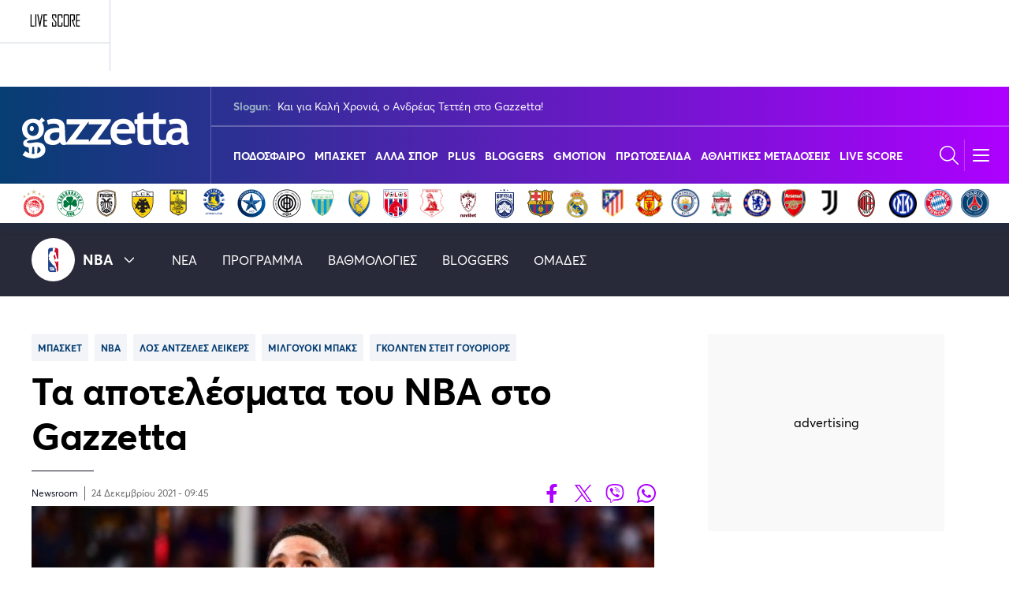

--- FILE ---
content_type: text/css
request_url: https://www.gazzetta.gr/modules/custom/wparts/assets/css/game_center_widget_v2.css?t82z6b
body_size: 1094
content:
#game_center_widget .header-games{position:relative;z-index:106}@media only screen and (min-width:769px){#game_center_widget .header-games{min-height:110px;z-index:451}#game_center_widget .header-games .header-games__menu,#game_center_widget .header-games .header-games__title{min-height:55px}}#game_center_widget .header-games .flex-column-responsive{display:flex;flex-direction:row-reverse;justify-content:start}@media only screen and (min-width:769px){#game_center_widget .header-games .flex-column-responsive{flex-direction:column}}#game_center_widget .header-games__live-filter{align-items:center;display:flex;justify-content:flex-start;padding:8px 10px}#game_center_widget .header-games__live-filter .header-games__dot{animation:flash 3s ease-in-out infinite!important;background-color:#ff0f0f;border-radius:50%;display:inline-block;height:8px;margin-left:6px;width:8px}#game_center_widget .header-games.z-index-104{z-index:104}#game_center_widget .header-games__content{background-color:#fff;display:flex;font-size:14px;line-height:1;min-height:90px;position:relative;z-index:1}#game_center_widget .header-games__content .marquee-container{display:flex;height:auto;padding-right:38px}#game_center_widget .header-games__content .marquee-container .marquee-wrapper{-webkit-box-align:start;align-items:stretch;box-sizing:initial;cursor:grab;display:flex;height:100%;position:relative;transition-timing-function:linear!important;z-index:1}#game_center_widget .header-games__content .swiper-button-prev{bottom:auto;margin-top:0;top:0}#game_center_widget .header-games__content .swiper-button-next{bottom:0;top:auto}#game_center_widget .header-games__content .swiper-button-next,#game_center_widget .header-games__content .swiper-button-prev{background:#fff;height:50%;left:auto;opacity:1;right:0;width:37px}#game_center_widget .header-games__content .swiper-button-next:after,#game_center_widget .header-games__content .swiper-button-prev:after{font-size:14px}#game_center_widget .header-games__content .swiper-button-disabled:after{color:#d2d4d9}#game_center_widget .header-games__head{border-right:1px solid #cdd8e3;min-width:140px;padding:0}#game_center_widget .header-games__title{align-items:center;border-bottom:1px solid #cdd8e3;display:flex;height:50%;justify-content:center;padding:1rem}#game_center_widget .header-games__menu{align-items:center;display:inline-flex;height:50%;width:100%}#game_center_widget .header-games__menu .dropdown-trigger{padding:.75rem;width:100%}#game_center_widget .header-games__menu .dropdown-trigger span{align-items:center;cursor:pointer;display:flex;flex-wrap:nowrap;justify-content:space-between}#game_center_widget .header-games__menu .dropdown-trigger li{cursor:pointer}#game_center_widget .header-games__menu .dropdown-trigger svg{min-width:16px}#game_center_widget .header-games__menu .dropdown-content{scrollbar-width:thin}#game_center_widget .header-games__menu .dropdown-content::-webkit-scrollbar{background-color:#f3f4f8;width:6px}#game_center_widget .header-games__menu .dropdown-content::-webkit-scrollbar-thumb{background:linear-gradient(180deg,#063e72,#6e00a1)}#game_center_widget .header-games__menu .dropdown-menu{left:0;min-width:220px;position:absolute;top:100%;z-index:106}#game_center_widget .header-games__menu .dropdown-menu span{align-items:center;cursor:pointer;display:flex;flex-wrap:nowrap;justify-content:space-between}#game_center_widget .header-games__menu .dropdown-menu li{cursor:pointer;padding:8px 10px}#game_center_widget .header-games .marquee-container{height:auto;list-style:none;overflow:hidden;padding-right:38px;z-index:1}#game_center_widget .header-games .marquee-container .match{border-right:1px solid #cdd8e3;flex-shrink:0;height:auto;min-height:110px;padding:0;width:300px}#game_center_widget .header-games .marquee-container .match a{display:flex;flex-direction:column;height:100%}#game_center_widget .header-games .marquee-container .ad{background-color:#6df6ff;justify-content:center;padding:8px;width:300px}#game_center_widget .header-games .marquee-container .ad a{align-items:center;justify-content:center}#game_center_widget .header-games .marquee-container .ad img{max-height:40px;max-width:104px}#game_center_widget .header-games__date_d,#game_center_widget .header-games__date_t,#game_center_widget .header-games__final{color:#1f5180;font-size:14px;font-weight:800}#game_center_widget .header-games__live{color:#ff0f0f;font-size:14px;font-weight:800;position:relative;width:100%}#game_center_widget .header-games__live:after{animation:flash 3s ease-in-out infinite;background-color:#ff0f0f;border-radius:50%;content:"";float:left;height:8px;margin:3px 3px 0 0;width:8px}#game_center_widget .header-games__info{background-color:#f3f4f8;border-bottom:1px solid #cdd8e3;padding:6px 8px}#game_center_widget .header-games__team{display:flex;flex:1 0 auto;font-size:14px;margin-bottom:0;padding:0 0 0 8px}#game_center_widget .header-games__team span{-webkit-line-clamp:1;-webkit-box-orient:vertical;word-wrap:break-word;align-items:center;display:flex;justify-content:center;line-height:1.2;min-width:20px;overflow:hidden;text-overflow:ellipsis;white-space:nowrap}#game_center_widget .header-games__team .header-games__mark{word-wrap:inherit;background-color:#d2d4d9;flex:0 0 42px;font-size:18px;justify-content:center;padding:0 4px;text-align:center;width:42px}#game_center_widget .header-games__team img{height:22px;margin-bottom:auto;margin-top:auto;width:22px}#game_center_widget .header-games__team img+span{align-self:center;display:block;justify-content:flex-start}@media only screen and (max-width:769px){#game_center_widget .header-games{display:none}#game_center_widget .header-games.is-active{align-items:center;backdrop-filter:blur(3px);background-color:unset;display:flex;flex-direction:column;height:100%;justify-content:center;padding:1rem;position:fixed;top:0;width:100%;z-index:115}#game_center_widget .header-games.is-active .header-games__content{border:1px solid #cdd8e3;border-radius:25px;display:block;overflow:hidden;padding:1rem;width:100%}#game_center_widget .header-games.is-active .header-games__content .header-games__head{border:none;margin-bottom:.75rem}#game_center_widget .header-games.is-active .header-games__content .header-games__head .dropdown-menu{display:block;overflow-x:hidden;position:relative}#game_center_widget .header-games.is-active .header-games__content .header-games__head .dropdown-menu .dropdown-content{max-width:100%;overflow-x:auto;padding:4px 0;white-space:nowrap}#game_center_widget .header-games.is-active .header-games__content .header-games__head .dropdown-menu .dropdown-content li{padding:6px;width:max-content}#game_center_widget .header-games.is-active .header-games__content .header-games__head .dropdown-menu .dropdown-content::-webkit-scrollbar{background-color:#f3f4f8;height:4px}#game_center_widget .header-games.is-active .header-games__content .header-games__head .dropdown-menu .dropdown-content::-webkit-scrollbar-thumb{background:linear-gradient(90deg,#063e72,#6e00a1);border-radius:6px}#game_center_widget .header-games.is-active .header-games__content .header-games__head .dropdown-menu a{font-size:14px}#game_center_widget .header-games.is-active .header-games__content .header-games__head .modal-close{cursor:pointer;padding:4px;position:absolute;right:12px;top:8px}#game_center_widget .header-games.is-active .header-games__content .header-games__head .modal-close svg{height:12px;width:12px}#game_center_widget .header-games.is-active .header-games__content .header-games__head .modal-close:after,#game_center_widget .header-games.is-active .header-games__content .header-games__head .modal-close:before{background-color:transparent}#game_center_widget .header-games.is-active .header-games__content .header-games__head .modal-close:hover{background-color:#f3f4f8}#game_center_widget .header-games.is-active .header-games__content .marquee-container{height:auto;max-height:calc(100vh - 220px);overflow:auto;padding-right:0}#game_center_widget .header-games.is-active .header-games__content .marquee-container .marquee-wrapper{-ms-flex-wrap:wrap;flex-wrap:wrap}#game_center_widget .header-games.is-active .header-games__content .marquee-container .ad{border-top:1px solid #cdd8e3}#game_center_widget .header-games.is-active .header-games__content .marquee-container .match{width:100%}#game_center_widget .header-games.is-active .header-games__content .marquee-container .match:nth-child(2n){border:unset}#game_center_widget .header-games.is-active .header-games__content .marquee-container .swiper-button-next,#game_center_widget .header-games.is-active .header-games__content .marquee-container .swiper-button-prev{display:none}#game_center_widget .header-games.is-active .header-games__date_d,#game_center_widget .header-games.is-active .header-games__date_t,#game_center_widget .header-games.is-active .header-games__final,#game_center_widget .header-games.is-active .header-games__team{font-size:13px}#game_center_widget .header-games.is-active .marquee-container .match{min-height:104px}}@keyframes flash{0%{opacity:1}65%{opacity:1}80%{opacity:0}to{opacity:1}}

--- FILE ---
content_type: image/svg+xml
request_url: https://www.gazzetta.gr/sites/default/files/2021-01/barcelona_0.svg
body_size: 4480
content:
<svg width="108" height="108" viewBox="0 0 108 108" fill="none" xmlns="http://www.w3.org/2000/svg">
<path fill-rule="evenodd" clip-rule="evenodd" d="M67.9543 4.83249C63.3503 8.03046 58.9086 9.51777 53.9848 9.51777C49.0609 9.51777 44.6193 8.03046 40.0102 4.83249L38.8122 4L37.5838 4.80711C32.3807 8.25381 28.1523 8.86802 21.7005 8.86802C19.3477 8.84792 17.0141 8.44326 14.7919 7.67005L13.269 7.16244L12.33 8.46701C11.8223 9.17259 11.4619 9.61929 11.1066 10.0508C10.6173 10.6257 10.1695 11.2347 9.7665 11.8731L8.98985 13.1371L9.87818 14.3147C13.8173 19.5533 15.3097 24.9442 15.3097 30.0203C15.3097 39.4873 10.132 47.8477 6.05584 52.0761L4.58884 53.5888L6.11168 55.1117C6.91371 55.9137 8.34518 57.3959 9.52792 58.665C9.52792 58.7157 9.48224 59.3198 9.48224 59.3198V59.4365C9.43148 60.3553 9.41117 61.264 9.41117 62.1523C9.41117 71.7665 12.2487 79.7563 17.8731 85.934C24.3807 93.0914 34.5584 97.3655 46.5838 98.0305C49.5736 100.746 52.6091 103.005 52.7462 103.107L53.9949 104L55.2792 103.041C55.4112 102.944 58.4315 100.685 61.4163 97.9645C73.4416 97.2995 83.6193 93.0254 90.132 85.868C95.7513 79.6904 98.5939 71.7005 98.5939 62.0863C98.5939 61.198 98.5685 60.2893 98.5178 59.3706V59.2538C98.5178 59.2538 98.4772 58.67 98.4721 58.6193C99.5685 57.4721 101.046 55.934 101.888 55.066L103.411 53.5431L101.944 52.0203C97.8833 47.7919 92.6954 39.4264 92.6954 29.9645C92.6954 24.8883 94.1828 19.4975 98.1269 14.2589L98.9746 13.1371L98.198 11.8832C97.795 11.2449 97.3472 10.6359 96.8579 10.0609C96.5025 9.62944 96.132 9.18274 95.6396 8.47716L94.7056 7.14721L93.1828 7.6802C90.9583 8.46013 88.621 8.86997 86.264 8.8934C79.8122 8.8934 75.6041 8.26396 70.3807 4.83249L69.1523 4L67.9543 4.83249Z" fill="#231F20"/>
<path fill-rule="evenodd" clip-rule="evenodd" d="M53.9899 101.325C53.9899 101.325 50.5534 98.7865 47.4468 95.8728C27.1422 95.0301 10.3148 83.6393 11.599 59.5022C11.6752 58.8626 11.599 58.9083 11.7209 57.822C10.5534 56.5885 8.64981 54.5784 7.63458 53.5631C14.9239 45.9997 23.4265 28.69 11.6244 13.0098C12.396 11.7611 12.9595 11.3449 14.1168 9.70526C16.565 10.5624 19.1373 11.0117 21.731 11.0352C28.4975 11.0352 33.1219 10.3652 38.8072 6.60374C43.2996 9.72049 48.1676 11.6799 54.0051 11.6799C59.8427 11.6799 64.7107 9.73064 69.2031 6.60374C74.8833 10.3652 79.5077 11.0352 86.2742 11.0352C88.8679 11.0115 91.4402 10.5623 93.8884 9.70526C95.0407 11.3449 95.6041 11.7357 96.3808 13.0098C84.5737 28.6951 93.0813 46.0048 100.366 53.5631C99.3503 54.5784 97.4214 56.6088 96.2589 57.822C96.3655 58.9083 96.3046 58.8372 96.3808 59.5022C97.665 83.6393 80.8478 95.0352 60.528 95.8728C57.4214 98.7763 54.0001 101.325 54.0001 101.325H53.9899Z" fill="#DCB327"/>
<path fill-rule="evenodd" clip-rule="evenodd" d="M15.4522 58.0611H15.168L15.0411 59.0764L14.9548 59.7413C14.4827 69.0408 16.7974 76.5535 21.8431 82.0763C27.6299 88.4215 37.0055 92.0357 48.9548 92.5332H49.1527C52.7365 92.5332 56.1223 92.5738 59.0055 92.5332C70.9649 92.0256 80.3253 88.4215 86.1223 82.0763C91.168 76.5434 93.4878 69.0307 93.0106 59.7413L92.9243 59.051L92.8025 58.0357H92.5131L15.4522 58.0611Z" fill="#231F20"/>
<path fill-rule="evenodd" clip-rule="evenodd" d="M15.7567 58.7055C15.7262 58.939 15.6958 59.2131 15.6958 59.2131L15.5993 59.8375C15.5587 60.6141 15.5384 61.3603 15.5384 62.1268C15.5384 70.1776 17.8176 76.7563 22.3201 81.6953C23.4155 82.8922 24.6242 83.9802 25.9293 84.9441V58.7055H15.7567Z" fill="#04559F"/>
<path fill-rule="evenodd" clip-rule="evenodd" d="M92.371 59.8373L92.2847 59.1977L92.2289 58.6901H82.036V84.9083C83.3421 83.9457 84.5509 82.8576 85.6451 81.6596C90.1528 76.7154 92.4269 70.1418 92.4269 62.0961C92.4269 61.3499 92.4269 60.5733 92.371 59.822V59.8373Z" fill="#04559F"/>
<path fill-rule="evenodd" clip-rule="evenodd" d="M37.1527 58.7055H25.909V84.9238C29.2894 87.3613 33.096 89.1449 37.1323 90.1827V58.7106L37.1527 58.7055Z" fill="#A2234C"/>
<path fill-rule="evenodd" clip-rule="evenodd" d="M70.8172 58.7055V90.1776C74.852 89.1399 78.6569 87.3562 82.0354 84.9187V58.7055H70.8172Z" fill="#A2234C"/>
<path fill-rule="evenodd" clip-rule="evenodd" d="M43.2291 74.8578C43.2272 73.0148 43.6992 71.2022 44.5997 69.5942C45.5002 67.9861 46.7989 66.6366 48.3712 65.675V58.7055H37.1529V90.1776C40.8197 91.1509 44.581 91.7244 48.3712 91.8882V84.0354C46.7996 83.0744 45.5014 81.7256 44.6009 80.1185C43.7005 78.5114 43.2281 76.6999 43.2291 74.8578Z" fill="#04559F"/>
<path fill-rule="evenodd" clip-rule="evenodd" d="M59.5945 58.7055V65.675C61.1665 66.6366 62.4652 67.9857 63.3663 69.5932C64.2674 71.2006 64.7406 73.0125 64.7406 74.8552C64.7406 76.698 64.2674 78.5099 63.3663 80.1173C62.4652 81.7248 61.1665 83.0739 59.5945 84.0354V91.8933C63.3861 91.727 67.1488 91.1535 70.8178 90.1827V58.7106L59.5945 58.7055Z" fill="#04559F"/>
<path fill-rule="evenodd" clip-rule="evenodd" d="M59.5941 65.675V58.7055H48.3708V65.675C50.0616 64.6457 52.003 64.1013 53.9825 64.1013C55.962 64.1013 57.9033 64.6457 59.5941 65.675Z" fill="#A2234C"/>
<path fill-rule="evenodd" clip-rule="evenodd" d="M48.3708 84.0355V91.8933L48.9698 91.9238H49.1576C52.7109 91.9238 56.1221 91.9593 58.985 91.9238L59.5941 91.8933V84.0355C57.9045 85.0681 55.9627 85.6144 53.9825 85.6144C52.0023 85.6144 50.0604 85.0681 48.3708 84.0355Z" fill="#A2234C"/>
<path fill-rule="evenodd" clip-rule="evenodd" d="M48.4925 76.8066C46.5484 75.0351 46.5433 71.431 47.0661 69.0401C47.2083 68.3752 47.391 67.7203 47.5737 66.9741C45.8902 68.3431 44.6895 70.2153 44.1478 72.3165C43.6061 74.4176 43.7518 76.637 44.5636 78.6493C44.7318 78.6729 44.9014 78.6848 45.0712 78.6848C45.7561 78.7124 46.4353 78.5507 47.0344 78.2176C47.6334 77.8845 48.1292 77.3928 48.4671 76.7965L48.4925 76.8066Z" fill="#DCB327"/>
<path fill-rule="evenodd" clip-rule="evenodd" d="M58.944 77.6044C58.6141 79.3049 56.7917 80.5841 55.076 81.6044C53.3602 82.6247 50.4618 83.2034 48.3196 83.2999C49.4881 84.0856 50.8072 84.6198 52.1932 84.8683C53.5792 85.1168 55.0017 85.0743 56.3704 84.7435C57.7391 84.4127 59.024 83.8008 60.1434 82.9466C61.2629 82.0925 62.1924 81.0148 62.8729 79.7821C62.5684 77.2745 60.1877 76.9801 58.944 77.6044Z" fill="#DCB327"/>
<path fill-rule="evenodd" clip-rule="evenodd" d="M47.5276 82.6796C49.6494 82.6796 52.9032 82.172 54.7661 81.0502C57.1773 79.6086 59.0504 78.0756 58.1621 75.9741C57.7154 74.8979 56.2179 73.6492 54.2788 75.0248C54.157 76.6137 52.1925 78.0147 50.7864 77.8319C50.1415 77.7599 49.5215 77.5411 48.9743 77.1923C48.5758 77.8593 48.0059 78.4075 47.3239 78.7797C46.6419 79.1519 45.8726 79.3347 45.0961 79.3091H44.8474C45.4887 80.6205 46.4025 81.7799 47.5276 82.7101V82.6796Z" fill="#DCB327"/>
<path fill-rule="evenodd" clip-rule="evenodd" d="M53.9549 68.5276C55.6351 67.8322 57.965 68.7357 59.7366 69.7256C61.5779 70.8085 63.0916 72.3696 64.1173 74.2434C63.9619 71.677 62.8385 69.2652 60.9739 67.4948C59.1094 65.7245 56.6426 64.7276 54.0716 64.7053C53.7364 64.8939 53.4556 65.166 53.2564 65.495C53.0572 65.8241 52.9464 66.199 52.9346 66.5835C52.9229 66.968 53.0106 67.349 53.1894 67.6896C53.3681 68.0302 53.6318 68.3189 53.9549 68.5276Z" fill="#DCB327"/>
<path fill-rule="evenodd" clip-rule="evenodd" d="M53.6697 75.005C52.84 74.428 52.2663 73.5518 52.0694 72.5606C51.8725 71.5694 52.0677 70.5405 52.6138 69.6902C52.8136 69.3677 53.0718 69.0854 53.3753 68.8577C53.0745 68.6139 52.8273 68.3106 52.649 67.9669C52.4707 67.6232 52.3651 67.2465 52.3389 66.8602C52.3127 66.4739 52.3665 66.0863 52.4967 65.7217C52.627 65.3571 52.831 65.0232 53.0961 64.741C51.3942 64.8868 49.7574 65.4632 48.3397 66.4161C47.8981 68.3247 47.3245 70.0608 47.36 72.0557C47.3956 74.741 48.5072 76.9237 50.8626 77.2232C51.959 77.3654 53.5428 76.208 53.6697 75.005Z" fill="#DCB327"/>
<path fill-rule="evenodd" clip-rule="evenodd" d="M64.091 75.7924C63.5124 73.6909 61.4311 71.366 59.4413 70.2543C56.9895 68.8838 54.3042 68.1426 53.1266 70.0107C52.6671 70.7229 52.4993 71.5847 52.6581 72.4173C52.8169 73.25 53.29 73.9895 53.9794 74.4827C56.3144 72.8736 58.1824 74.4421 58.7205 75.7315C58.882 76.1043 58.9749 76.5033 58.9946 76.9091C60.3753 76.4015 62.6139 76.7365 63.3042 78.8888C63.7302 77.9053 63.9958 76.8599 64.091 75.7924Z" fill="#DCB327"/>
<path fill-rule="evenodd" clip-rule="evenodd" d="M44.7256 46.3556H37.619V56.3353H39.7815V52.2236H42.7256V50.1119H39.7815V48.4774H44.8221V46.3556H44.7256Z" fill="#231F20"/>
<path fill-rule="evenodd" clip-rule="evenodd" d="M48.8533 51.3453C48.8533 54.4722 50.5741 56.4874 53.229 56.4874C54.0041 56.5309 54.7741 56.3377 55.4369 55.9333C56.0996 55.529 56.6237 54.9327 56.9396 54.2235L56.9802 54.1372L55.163 53.0611L55.1071 53.1524C54.5995 54.0204 54.0919 54.3402 53.2848 54.3402C51.965 54.3402 51.0716 53.1372 51.0716 51.3453C51.0716 49.5534 51.9142 48.3504 53.2747 48.3504C53.6257 48.331 53.9744 48.4174 54.2757 48.5984C54.5771 48.7794 54.8172 49.0467 54.965 49.3656L55.0107 49.457L57.0107 48.5331L56.965 48.4367C56.6503 47.7428 56.1348 47.1592 55.4852 46.761C54.8355 46.3629 54.0815 46.1686 53.3203 46.2032C50.701 46.2032 48.8736 48.3199 48.8736 51.3453H48.8533Z" fill="#231F20"/>
<path fill-rule="evenodd" clip-rule="evenodd" d="M69.0557 50.9343C69.3572 50.7213 69.6021 50.438 69.7693 50.1089C69.9365 49.7799 70.0209 49.415 70.0151 49.046C70.0151 47.3607 68.8172 46.3556 66.8121 46.3556H62.2436V56.3353H66.8121C69.0507 56.3353 70.3908 55.117 70.3908 53.0764C70.3982 52.6287 70.2761 52.1884 70.0393 51.8084C69.8024 51.4284 69.4609 51.1249 69.0557 50.9343ZM64.3349 48.3658H66.7106C67.6852 48.3658 67.807 48.8125 67.807 49.1982C67.807 49.7465 67.4821 50.0155 66.7918 50.0155H64.3349V48.3658ZM66.8222 54.2541H64.3349V51.9546H66.8222C67.7055 51.9546 68.1167 52.3201 68.1167 53.1069C68.1167 53.8937 67.67 54.2541 66.8222 54.2541Z" fill="#231F20"/>
<path fill-rule="evenodd" clip-rule="evenodd" d="M69.0556 10.6854C64.5361 13.5177 59.3132 15.0266 53.9795 15.0407C48.6424 15.0285 43.4157 13.5195 38.8932 10.6854L38.7359 10.5991L38.5683 10.6905C33.0607 13.8021 28.2181 14.4113 21.7105 14.4113C20.1004 14.4069 18.4942 14.2505 16.9135 13.9443L16.213 13.8123L16.5734 14.4265C23.2587 25.8681 20.8881 36.929 17.7156 44.1981L17.5176 44.6499H90.4465L90.2485 44.1981C87.081 36.929 84.7054 25.8681 91.3907 14.4265L91.7511 13.8123L91.0506 13.9443C89.4699 14.2508 87.8638 14.4071 86.2536 14.4113C79.746 14.4113 74.9034 13.8021 69.3958 10.6905L69.2333 10.5991L69.0709 10.6955L69.0556 10.6854Z" fill="#231F20"/>
<path fill-rule="evenodd" clip-rule="evenodd" d="M31.6141 14.1525C28.5684 14.8783 25.3958 15.0712 21.7106 15.0712C20.2787 15.0511 18.8509 14.9135 17.4415 14.6601C19.0209 17.4747 20.1642 20.5127 20.8324 23.6702H31.5938V14.1525H31.6141Z" fill="white"/>
<path fill-rule="evenodd" clip-rule="evenodd" d="M53.6595 23.6699V15.675C49.8386 15.6369 46.0646 14.829 42.563 13.2993V23.6699H53.6595Z" fill="white"/>
<path fill-rule="evenodd" clip-rule="evenodd" d="M21.1572 34.6195C20.673 37.8435 19.7792 40.9925 18.4973 43.99H31.6141V34.6195H21.1572Z" fill="white"/>
<path fill-rule="evenodd" clip-rule="evenodd" d="M42.563 43.99H53.6595V34.6195H42.563V43.99Z" fill="white"/>
<path fill-rule="evenodd" clip-rule="evenodd" d="M42.5637 23.6707V13.3052C41.2408 12.7322 39.9572 12.0726 38.7211 11.3306C36.4949 12.5912 34.1027 13.5327 31.6145 14.1276V23.6707H20.8328C21.2658 25.7271 21.4836 27.823 21.4825 29.9245C21.4803 31.4959 21.3649 33.0651 21.1373 34.6199H31.5942V43.9905H42.5637V34.6199H53.6602V23.6707H42.5637Z" fill="#E03B3F"/>
<path fill-rule="evenodd" clip-rule="evenodd" d="M69.2441 11.3306V43.9905H73.0918V13.1377C71.7724 12.6346 70.4915 12.0357 69.2593 11.3458L69.2441 11.3306Z" fill="#FFDE17"/>
<path fill-rule="evenodd" clip-rule="evenodd" d="M61.5333 14.66V43.9899H65.381V13.3148C64.1313 13.8523 62.8456 14.3018 61.5333 14.66Z" fill="#FFDE17"/>
<path fill-rule="evenodd" clip-rule="evenodd" d="M54.305 15.6753V43.99H57.6857V15.4418C56.5642 15.5854 55.4355 15.6651 54.305 15.6804V15.6753Z" fill="#FFDE17"/>
<path fill-rule="evenodd" clip-rule="evenodd" d="M76.9241 14.2538V43.9898H80.7718V14.8325C79.4791 14.7145 78.1943 14.5212 76.9241 14.2538Z" fill="#FFDE17"/>
<path fill-rule="evenodd" clip-rule="evenodd" d="M86.4624 29.9238C86.4709 24.5715 87.8703 19.3134 90.5233 14.6649C89.1113 14.9079 87.6819 15.0353 86.2492 15.0456C85.6959 15.0456 85.1527 15.0456 84.6147 15.0456V43.9898H89.4675C87.536 39.5488 86.5125 34.7663 86.4573 29.9238H86.4624Z" fill="#FFDE17"/>
<path fill-rule="evenodd" clip-rule="evenodd" d="M80.7718 14.8328V43.9902H84.6195V15.0562C83.2794 15.0308 82.0053 14.9699 80.7718 14.8582V14.8328Z" fill="#E03B3F"/>
<path fill-rule="evenodd" clip-rule="evenodd" d="M57.6846 15.4418V43.99H61.5323V14.6601C60.269 15.0053 58.9834 15.2631 57.6846 15.4316V15.4418Z" fill="#E03B3F"/>
<path fill-rule="evenodd" clip-rule="evenodd" d="M65.381 13.3149V43.99H69.2287V11.3403C67.9898 12.0803 66.7046 12.7398 65.381 13.3149Z" fill="#E03B3F"/>
<path fill-rule="evenodd" clip-rule="evenodd" d="M73.0764 13.1372V43.99H76.9241V14.254C75.6156 13.9776 74.3295 13.6043 73.0764 13.1372Z" fill="#E03B3F"/>
</svg>


--- FILE ---
content_type: image/svg+xml
request_url: https://www.gazzetta.gr/sites/default/files/2022-12/reader-logo-color.svg
body_size: 18996
content:
<?xml version="1.0" encoding="UTF-8" standalone="no"?>
<!DOCTYPE svg PUBLIC "-//W3C//DTD SVG 1.1//EN" "http://www.w3.org/Graphics/SVG/1.1/DTD/svg11.dtd">
<svg xmlns="http://www.w3.org/2000/svg" xmlns:xlink="http://www.w3.org/1999/xlink" version="1.1" width="500pt" height="150pt" viewBox="0 0 500 150">
<g enable-background="new">
<mask id="ma0">
<g>
<use xlink:href="#im1" x="0" y="0" width="500" height="150"/>
</g>
</mask>
<symbol id="im1" viewBox="0 0 500 150">
<image width="500" height="150" xlink:href="data:image/png;base64,
iVBORw0KGgoAAAANSUhEUgAAAfQAAACWCAAAAAAN9iWzAAAACXBIWXMAAA7EAAAO
xAGVKw4bAAAM40lEQVR4nO2d/UHbOhfG0wmu7wR1J8BMgJmAMAFhAmACYAJgAsIE
mAlqJqg7Qd0Jru8E74sdO5Gs5xxJduqYq/P80RLHkXX0k44+LX3538Kq09x+j+gT
6YtAD08CPUAJ9AAl0AOUQA9QAj1ACfQAJdADlEAPUAI9QAn0ACXQA5RAD1ACPUAJ
9AAl0AOUQA9QAj1ACfQAJdADlEAPUAI9QAn0ACXQA5RAD1ACPUAJ9AAl0AOUQA9Q
Av1P6M68VK6njgQtgf4nBBI1P50+GpQE+p+QQA9QAj1ACfQAJdADlEAPUAI9QAn0
ACXQA5RAD1ACPUAJ9AAl0AOUQA9QAj1ACfQAJdADlEAfqDju/iqqkUElUftHPjIg
TdsImvEbBX0b2/1GV9G00OM4XSyOyn8/Eqoo6dvS9ChO1AtF+TMfFolkeZTEu49V
8Z4VgwLSQ02PEjWC+Uew6vcDoUdpcrJD3vzqw3Auvklt3NfoZx0F96KxR+h35iVt
NWB6kcYOoa7O0gh+kb1npVNEtlqeLUFQVfa0S8dVbN6w5h+TXCzBj6rsJd9+GAI9
Xl4k8Isqe8vgFx+xf1Y+FPmLmj/uwP3ttT1C5y1d3cb6d99KEEZ8izBtlb1Q5puK
ri9i6rv8Pm//+p6a37L2GnbsVN6v27/8oS8vlsy3VXZfouvp995DtnbBOCy+tP9N
Az19MHLxF/P2+HZle8guYXlF11dc7lnkl2Xzvyd0Bnmt4mbzU1/olmBrrRH26B/j
MTddaT849Idr8qudooeVy2N2ZjFaPsSWO6r7x/o/L+jJM3bAih7v66rVDzooEXTQ
usCD7u/Ir6aEHr8Co7Lz3oXVA1s0FXVmkYqeOV+5jcFl5Qf97tYh1OK89IMe3Zol
Aqu8zPuXUPTz8yZzHBZ68h3R7JFz49QFe862VB0KZKPitPKAHr2CW4Gq08IHevIa
OwXbyMjuzytwV3le+8KDQl8+wxJ8uVY/uXJqVVwyLh5nMhjMaeUM3T2GH9TdoWvt
b7vWl/pn7HzqfHdQ6P0GJgzUnVOrxiwsn2QsTlHxRfb6xLA6/WFexNCdagxVPerL
VyIG0NtMBZ1MLLXx7s38w6xvhIdPQILTKqrUvAjsjX/4xLCMzWsQOvTOvHTqVJGq
jsvDQT//RSRW9ffu7wHMNxUy0KCwejLtjb571T5ICDro1Nj1eKN+ovAVp0ZvbjEV
9IhKLCUN/ErRVv3qrdEe6CB7Xz1amYQAdM/6vNO5OkD1KybuylCUJ4FOa4dsMCfN
+FYD/KUpw97rh/GBmtD9KqKdtJoNNURpHRj6rvMxyMfVAtU60a7xVN/ega5IlwE9
+hEPDEod4vBLvQND34ZJNUUcZDj44emoqW+vX2kiZEAfnNm1CPo1/w8M/bjrclGV
Upm9N7OvUZKeUf6/P2fj3QHC6tm7H/fRh05m9uKlaGZJkxjOETa3HNuDgTow9K7H
RnDS51XS2xTe1SvqEdVV+FCV/8zrWxIyB+3Us5dsK30oa0M9wRFU1If+A8cjuymV
T9TQ9G5kK/5le7CqQ0DP35uQ4vgobvMqwWl906uuiaaUXtTpgq7moXjFz7/17aXb
2OXTehvNaHUVs4H2oONQq5u1foEY+1WK+q/8d+MYnLLz5NCrp0ezZ405gd4YTiTt
RrKgtxNquxstUxy6vUSR/GiL9uy5YzNTDzp0H2icEfdHIBJ7dp4aOpoYXCz+QbGE
PXCYPdQhHrJINvNeutJXLnX0EWKiY1Wd5/1L7PC8Dh1XxagTinu0MInss9PTQt9M
/BiCnMpjONYGS5w6bUMUSTh0xw4OaPYSPX84+M+luQ4djvboY22dYK7TcrsqYnqr
1aTQiTFTbDvK7wuicChdVqJJQzyao67ZC30ROeFDDw5p0M0VLwt6OgGGSSQSsXih
05TQKebQdqWRoguVZCXH47ZedVzi0Bjqqr1Ef41Mc3LAVoMO40qtDYG5mfDvCz47
TwidYo69uz7Rbrt7298nhlBuHtHVWvTUjGovHkJhkpwaH9Kgw6zxN7UyBFlWfqNi
wFGfDjpRRy98bYd+YQcVPp5JG7ovptqLGwpwJe9GVMNPg47iaqwf2wr6BSYK9LDx
dNCPcfW3wPUlbTsEsC1zuD1Muo1a1PCqai80ii7oC3K0QIUO40pHFfp3Dgo5hjgZ
dNrBQmPo26Gr3bYAcJVOug3y+QvNXpyV6Gy8IB28Ch3mC6book49uzqUGtefCjrZ
LiMyJLfoHPnjbjwX2sm4jVpEW1uJAu5TMnUG9RsNOqrWuECRS2K9DdWymAo682OY
4cE7EJ1gsevKMvTVjNuoRRR12yQWm94LYrRNhY7qKe5lCBQL/o0ZwsFPBJ1LINiO
u2eegAh0kYPQbTG3jnHCGyxZCRd1FRJKqfydDhBN5zAetBZur0wEnamp9jNP3UUO
Pp1xG41wU1uxd1BWgpMACnTYDfEWbxtujEwDnfWE5FSGj7phkkHQcRRs0LmM3Aj5
BwX6iHUjiiy2wZhPA51t53pNwFPiXt2yvxMO2/w26NashBzI1NBhrT4JdL7imQF0
Wxd4mP9ATbmpoR/6BUaPH/hrHHTo38dDB/5doJM/8Nc46LBNNR46yEoCnfyBv8ZB
h70rxV44sWqFjioNgU7+wF/jWu9wqMDWkGPHdmtZBlOChs4tM3XWqH46HpIb20+H
hu0bumUseLbQ9zI40xU76IhtMcczYjbo7NTdgugtKUkx9H0mKjys/zL0rjAPGXsn
1s8q9sJpHNvYO4yKbRjWV5a5pNlChynKDucwgrWzJWWIqW/bhIvFs2LvbYNuGUv3
10yhwxS1zWZ4BUYuGm1ELZQfN59OjC6rSTGseeipmUK3rW/1Ep5MZKtfaumqYi9u
6eG1yq2Il3HUpIAPtrUUfDVT6DhFB+Z4HBjniclGtGovbB+Se58s6AVqalLAfLHv
baJnCh332ay7xPkExpQf+nVH1V68pJmJIzV1aF0jZ5+889NcoUM3xxUjTnhdGB0a
PbGr2kssmSVrdfJtB+tq2MEVG6G5QscpOtB4YoUQFQVmoxLVXmJFFbWsm37F1b7u
nX6DYpDmCp1YQjKwSYNfQCJ61dzmNJq9xCsr+AUOZusgLSmIF5Wpt3EGaa7QqRR1
oR5d93frp9b9Aur8252aveS7sIA6t6OI/V025lUgVfGtZWyo1WyhUylqpR5fraJ+
a4rclMF4V9my5aduL+FAzO154+eUCdThrVXL9qeN0qul4/jVbKGTKdrs0EwpWl6k
KHDSZev7IVi3Xdbtpfe30LZgt24wr8WW3Omxt3+CrnjZbHfhVv3NFzqZonDfilrR
cnvcR38Ojdl/ZXskRpSerSxx6tnL7WSzfss3scQHh6hy2Ymiue+JaM4laXfch23s
f6P5QmdT9D3rcY+Tk1RxzIab47cOLEv1CChGPXv5PatcQ3Xac2YTYvaW9y6lyVG6
e4Z1VrXRfKFbU/S9/qdO1L8SY8tRY5h+L7v8mfbuZd6/nxT8FGNR1gcwNad1fY2N
POU0aDlj6GNS1HRz+9lIrm/vXhY9OO8j5yCnDv2coY8wHri5vbw/Ydg7YnPHrfa5
Y6TTSPWcoY8pneZotbeDr8D9hr3eexaDUM29YYdvWO00NzNr6CMW0AA357mnZxaB
h5v2eu4iX+RmKQa7QA/fmt6+CHvu0IdneTSv7bWJuvNxHl7L2qrTpem9QFIM33TW
ZXhm3tCHN7ph8B7Uq9PC9eAen7x0noEqC8V14C7/bsuLZg59uKODbs45KevN4JxP
a+I3mVR1uUbtlLEZVJPLROTcoQ/28Dhmjsf6NRsAup/L5poz60FSV+iWDR5JuQzP
zB6665GbPVEj9E5nqG02ffQ4gdHpNL7NPs7O0H0PpGsf8nRnv2n+0Ifk+ewpp75y
OMqyncb0Omv1+tYWx3YPXHfoHqdudiKnJXR9Buie1lOHS3dKHlL29934ht+pyrZj
n7t96j2g00cYYKmbzLP6FNCdTtJuVbzYLefSsjtI2//89PRiRX63m2H3gu6D3eMA
+U8Cvd6mnj7ofqsifyqdQkuu8HynerS8L/R6/cYyhtF6Wm//9oROR1VT9tafduQ0
DfTUvFT5v6OULLljKcriLS89Qlue9AkVL5kaQALSurAlbXKR9uJYZi+qqWCu1ZoU
yzNl9tSMU/6e+60STsG1fPPfHqHvT2n6Ne7TKMvyd15PXvsqStK/WkTFv7kVqKvS
JDppY/a7KAbECyhOkqO4n+WLqvhd5HsJv9MsoW+kFJcBHuMTS8nvQ3K5XTOGLvpT
EugBSqAHKIEeoAR6gBLoAUqgByiBHqAEeoAS6AFKoAcogR6gBHqAEugBSqAHKIEe
oAR6gBLoAUqgByiBHqAEeoAS6AFKoAcogR6gBHqAEugBSqAHKIEeoAR6gPo/NxBl
8RvkoPoAAAAASUVORK5CYII="/>
</symbol>
<g mask="url(#ma0)">
<g>
<symbol id="im2" viewBox="0 0 500 150">
<image width="500" height="150" xlink:href="data:image/jpeg;base64,
/9j/7gAOQWRvYmUAZAAAAAAB/9sAxQABAQEBAQEBAQEBAQEBAQEBAQEBAQEBAQEB
AQEBAQEBAQEBAQEBAQEBAQEBAQEBAQEBAQEBAQEBAQEBAQEBAQEBAQEBAQEBAQEB
AQEBAQEBAQEBAQEBAQEBAQEBAQEBAQEBAQEBAQEBAQEBAQEBAQEBAQEBAQEBAQEB
AQEBAQEBAQECAQEBAQEBAQEBAQEBAQEBAQEBAQEBAQEBAQEBAQEBAQEBAQEBAQEB
AQEBAQEBAQEBAQEBAQEBAQEBAQEBAQEBAf/dAAQAP//AABEIAJYB9AMAEQABEQEC
EQL/xAGiAAEAAwACAgMBAAAAAAAAAAAACQoLBggFBwECAwQBAQEBAAAGAwAAAAAA
AAAAAAAICgECAwQFBgcJCxAAAAQEAQEGAwl9CQAAAAAAAgMEBQABBgcICQoREhMU
lxgaWBUWFyNX09bX2BkhIiQlJicoKSoxMjM0NTY3ODk6QUJDREVGR0hJSlFSU1RV
VllaYWJjZGVmZ2hpanFyc3R1dnd4eXqBgoOEhYaHiImKkZKTlJWWmJmaoaKjpKWm
p6ipqrGys7S1tre4ubrBwsPExcbHyMnK0dLU1dna4eLj5OXm5+jp6vDx8vP09fb3
+Pn6EQEAAAAAAABeQwAAAAAAAAAAAQIDBAUGBwgJChESExQVFhcYGRohIiMkJSYn
KCkqMTIzNDU2Nzg5OkFCQ0RFRkdISUpRUlNUVVZXWFlaYWJjZGVmZ2hpanFyc3R1
dnd4eXqBgoOEhYaHiImKkZKTlJWWl5iZmqGio6SlpqeoqaqxsrO0tba3uLm6wcLD
xMXGx8jJytHS09TV1tfY2drh4uPk5ebn6Onq8PHy8/T19vf4+fr/2gAMAwAAAREC
EQA/ALS8YRl6kAgEB3Sw08ao/dnCL2WoY0bRBopBcNSzLMD9E+FZTdDaaL0IrKRA
OfkHTsfH3BvhsgEAgEAgEAgEAgEAgEAgEAgEAgEAgEAgEAgEAgEAgEAgEAgEAgEA
gEAgEAgEAgEAgEAgEAgEAgEAgEAgEAgEAgP/0LS8YRl6kAgEB3Sw08ao/dnCL2Wo
Y0bRBopBcNSzLMD9E+FZTdDaaL0IrKRAOfkHTsfH3BvhsgEAgEAgEAgEAgEAgEAg
EAgEAgEAgEAgEAgEAgEAgEAgEAgEAgEAgEAgEAgEAgEAgEAgEAgEAgEAgEAgEAgE
AgP/0bS8YRl6kAgEB3Sw08ao/dnCL2WoY0bRBopBcNSzLMD9E+FZTdDaaL0IrKRA
OfkHTsfH3BvhsgEAgEAgEAgEAgEAgEAgEAgEAgEAgEAgEAgEAgEAgEAgEAgEAgEA
gEAgEAgEAgEAgEAgEAgEAgEAgEAgEAgEAgP/0rS8YRl6kAgEB3Sw08ao/dnCL2Wo
Y0bRBopBcNSzLMD9E+FZTdDaaL0IrKRAOfkHTsfH3BvhsgEAgEAgEAgEAgEAgEAg
EAgEAgEAgEAgEAgEAgEAgEAgEAgEAgEAgEB1vxQYvcNGCygGi6WKi8dH2Qt6/wBY
N9AM9V1qpVpWpwrJ1ZagqJvp5OYjSLTZuCtkpWonIoAiglzTNKqczJCCAIg6Ib9+
Mjb0UIsB41337AwDfvxkbeihFgPGu+/YGAlbo2r6ZuDSFK19RbyjqKjq3ptjq+k6
gbxDGgfaZqVsSvLC8oRmALMEjc2talWphDLAMRJ4JiAGc5hCHJIBAIBAIBAIBAIB
AIBAIBAIBAID/9O0vGEZepAIBAd0sNPGqP3Zwi9lqGNG0QaKQXDUsyzA/RPhWU3Q
2mi9CKykQDn5B07Hx9wb4bIBAIBAIBAIBAIBAIBAIBAIBAIBAIBAIBAIBAIBAIBA
IBAIBAIBAIBAVAs2rcgsrB9r/wBrPcdcVUBmCQCA3Ocntx4Lge7VAw0+2YoqA7fw
CAQCAQCAQCAQCAQCAQCAQCAQH//UtLxhGXqQCAQHdLDTxqj92cIvZahjRtEGikFw
1LMswP0T4VlN0NpovQispEA5+QdOx8fcG+GyAQCAQCAQCAQCAQCAQCAQCAQCAQCA
QCAQCAQCAQCAQCAQCAQCAQCAQFQLNq3ILKwfa/8Aaz3HXFVAZgkAgNznJ7ceC4Hu
1QMNPtmKKgO38AgEAgEAgEAgEAgEAgEAgEAgEB//1bS8YRl6kAgEB3Sw08ao/dnC
L2WoY0bRBopBcNSzLMD9E+FZTdDaaL0IrKRAOfkHTsfH3BvhsgEAgKUWVwzU3f3J
xZQnEDgyonCvZ+5FMWb3CnbMrSqayrRqfnncQ7I22uqt1cgaShN5G2c4Vyrakup5
z01GhTnG5xxhkoCODZ3nFPtD+H/XCuLuzASh5HPNP9+Mpnj2thhBrrC9aO2VN17T
dzHxZWFJ1hWTu9oDaEoB/rFIQmQvBQUBpa9SzlI1IjZ6Isg4wwrPMCGAskY/spTh
ByZ1pZXbxX3OS0omcxKktD0AxlE1BdW57sjLLGe02+ocpUmWu4k0zkoHR8XHtVI0
7NagHU9RMhK1KaaFFjFVm1bFtV787tmDzDXZuzFDaYpStVRXkHUF3LmK04dOKSvE
0rG9UNQlNrDwCJVmMShortMgPBqXbcdSZCONDo0izXhlk0i0as+uLBOZAlSZRJsW
2IYC0RZRACQGoQGNri3uU0qwRQzVIxuA1oRqDpJFiUsKcsgNODBPc+5t7sHeFe9F
52+mWi7F38PVnbo3EZ6NRLW6l2errg0AwVa9NDIicXqolqdC1rXc1AWA59duAk4h
FrlBUwDEHZ2AgxymmaEsntkyT3uga2rdZe7Ec2JxSDh5ssNA/wBTsq8YBamIuZVR
6gqj7YFyGJMcubX5yUV0BrVEuzTQr4lGXpoUzMTebL8o9dB0XpsN9trE4XKQmqUG
NJgmFTeu5JKUYs5OQ71VXOo6DcBElSDPRt9pmYQjhGiGIZUyyigjScM0oZbtzWqF
6nHpWhZ6oyZpgG+11gGlEEU5SlnJ21qtMjb0ZedLfxKRKQVKefOQJTnOcBzq3uai
MtxQK8Kk7GATXrdp2nnsNwrJ2He0Cke5Ms4Tigtuz1QlJ0smZep26oUSfc442RUl
IgnhCczB3m2Wtkjm00/jzwn029MRmkp3K52FxxcGF+QAAaEvVx1prl1E9Nb+oNTz
05bNDdGlCAqSjBoWwJCkpEkC7fgyx24UsoFadNeXCbeKmbrUjISRLUCRuNNQVdQj
0sTaqDTdwaMcy0tR0a/SLCaMpG9N6YtyTlTcWZQ5NRideeHbmAQCA6/4mcVGHnBx
aZ9vjicu1R9nLYU9nFK6lq5x1Nq9xMJPPSMFNtKcCl7qyqHEpMoE10vTLc7P7npB
2oW4/STJgCkLjfza0ekeHeksnphkaXJqSHKEiS82J491mW7hDMJM1zJZug31mWoE
s5hOUtS+orkzVqCjUg3aj240pS3DCv8A3BzUFlt6/dROBWMTbiIQmGGJaet9ZexT
E1I9N0MhgCqV24dajXlykAMiwvL856TnCETpYzThDDwNL5pmy3lKuxTqRjjfnqQQ
yKPbKotBh9qFpVp9OJOGSakcbUGzTiMmQEua1uNRORRIjiU60kB5wRhOtgbzaldB
ofGik8oXh0pWsaQOElRKbvYbCFlLVu0FylIBrs/WwrGo3Wl6xOOMFpqvbtVTbopE
nAMSFkcj5gSjC6ehygdh7v4ErvY5cJdwKLv1QdA2Tuxc5iNbF6tMnOqO21BPFYTo
mtWs0lJU9FvgT29Ile2F9bGyoW1MtKUiQhLPSGmhR22d5xT7Q/h/1wri7swDZ3nF
PtD+H/XCuLuzAWqcgrlabiZXzDneK9tx7SUXZ91tnesy1iFkoh7fHxvc28FC0jVs
nVWofQAUErJqKjPSaSTLSdJTFD4nGOAnTgEBHRlDMqvglyYNCJawxW3XTsT8/I1K
uhLQ0kmKqq8txwpRjKNFSNDkq0hgGstQUNIoq2p3Cm6IQLtKb3Kp0a5SlTnhR3xd
ZtOxb105uTLgyw8WrsFR4VCglBV92DF947oLkhRpgUbkW3pT6Ut7SyhWRMo1Yxq2
W4JaI6UyE9QrABmoNCH6oM0vZbyonRS6qMdNTNo1Ap6BDT9pMPrA1pSpCFMohMga
7TpidCSEUi5HnyPWnBCEStUpOkIwQc4tfmpHLY21eCnBdiwbbotQTtPU0rdCy1l3
dnWjzyJZxrpTtC0tWiQnSyJlanaqsbk+ceedpWqRAUACzrk6M2VWUu9UbDbLKG2f
Q4b3x4OSN6a/FqVb7VNlpuis0JUhVhRDvtqV9bhlCMQQBekVQXOSlCN0562wGtMp
dAB7WzZXVlL15ki8Mda0TUbHV9H1Xjns5UNL1VTLqhfKeqJhdsNeKVa1vLI8tp6l
vdGtxRnEqkS5EoOTKk5pZpJowCCKAzJIBAbnOT248FwPdqgYafbMUVAdv4BAQ8ZS
7LmYA8lulNYb5XEWVve9Q3lr2XDraEhvqy6qhOrLEJA41MQocmunLesamelmlOFb
vrMsckWnqqYaqjMSmpYClrinzaDjvuK6OjbhTsjZHDbRgxKCmt4q5I6XtuoEEhGl
plxjs6n0zblII0kRSk1qMtq8ySKg6TJ5XpgDEoCKp5zSzlvXxwPclWO+rEpx+glM
hmtNh6YW8oJYJAAEhtZrRoUJOcEMpDGBPI04WeaoMNOEMwQcgojNPGW7oh0C4Bxp
rKsSDMKGsY63sxYCoWtcEgtSAokRplrk703F6JTM02bE8NJqowlNJWaeUQAoITSY
Qs2v31ptxamHHFhYoG59MzOTJXC4WHdxcrc143IZGFaqdlNCVq7VXR1Zu2lSP0tt
b6mtY2mjERLVSUJRkzwu54DspXgzyk1uT7jYSrxM9egaC0kq0oVwJPpu6Fu1iyQp
FIq4oJ3kQ9tJZp5ShKgfkxThSb8ckVjpuoHlMQNRAd74CKDLcYvcQeA3JrYgMWGG
ZBQ7lc60yi2Jxaev6beKsZSqdrK6lG29f3EllZnthNNcGdJVgXctStVnNaFIhWq3
BEpJJmEIZ7M811ZZjVoVW4h2KkRJKJPNtlYaldRCNEaAyS4Rk1E3HVQABmQEAV4U
UyjBzGkGfIBwAlVwX5tduEmqNppzH7hfo94pBUYSlXXRwwDeKfqZiL0eg20l9rrh
1TUTVVeikII1wWmv6NEmAA05A2LhiKboC9BhTxc4c8btmadv7hdupTd2rX1JoyCX
phOOJXsruQUQcupmrqdcSUdQUdVjYWpTDcqZqVtbHlISpSKhpJo1qNQeFKLGPmwr
ElhlxeYqcNzFg7sfU7Jh8xH3xsgzVK7V1XqR1qFqtRc6p6Db3xzSIyppErg7JGAl
etTpZzTEqVBpZE5lBBAdcNnecU+0P4f9cK4u7MBNdkHs0WXoyumLy42G642HO19o
WSicN9X3vS1LRNVVW+Oq51pu51n6DIY1CR9LAkLb1KS5S5eaoLnqkCltSFglpRx0
BbOgP//WtLxhGXqQCAQHdLDTxqj92cIvZahjRtEGikFw1LMswP0T4VlN0NpovQis
pEA5+QdOx8fcG+GyAQCAyBc1Hch18c3fs3uHmH2AgBgJT8jdjsovJs44KdxgVtTb
pWie2dp76JaZopoHqZRWFfVhaupqRoSnlboIo4phY1tTvLcKpKgMIWGMtPEujggb
Ht0IQsjgHV3GljUxDY/cQFZYkcS9dLq1r+rFRxaFLMw8mmKEpUtctWMlvqAYzDzy
abommgrjyGlqIGaecaareHlY61A6O7uvDqlAcmoqlHSvKxpKh2MATHus6mYaUZwD
0UwDdKidUrQ3gFoAiHoRK1hMhaAIhZ0+AQznnSgN66jaUaKEpClaHp8swlho2m2O
lGQk4QBmlNFPNiVobSzRFFEliMLRIyQjEWSUCYpTmAoAZyAEKVGaV80UVBhtdary
euBGrjme+haUlBiIxA0+qCFbZ4leSFQO1ttFpUxTIuitQGkGVhV5U+EeN6wtlYDJ
1+pXOFvwzjFy5a5rVjk5LFTg4uCpQuXr1yg1WtXLVZoz1SxYqPGYepVKTzBnKFBw
xmnGjGYYMQxCFAfywCAQCA7h4G8d2JbJ3X6pzENhgr5ZR1YM5idJUDIfM9ZRdyKT
kuSrXOg7i04BQnIqOk3maUsKhPM1M5NqkJDzTzmzP6FudkgbHWTPyhdncp3hHt9i
ps/wSS37VFOXGt6qcSHN8tRdJiJSTqy376qJISapMQatQu7E6jQt+3ipF6p2pAN6
Et3AjIDv3AdYMZmLuzWBPDVdTFLfp92xLdWrp8bqrJTzJG9VM9qzS2+maKpdGcYU
Fwqir35SgYmRJMwsiStYFUvUI21MtWpwx0cqDlTMTGVTxBvN4751Esb6KanB3R2V
sk2LxDoWzVDql5xzexNKclM3kPtUHpZp9vfcBzQAqCrV5IJmbZrCgp+nGMI1IBAI
BAd8cEGUVxGYDDL1s9oqiErtniQtDXdlr4WoelCkyja5pit6Qf6SIexJCxTk1V1R
UqhVu9FVajKmubFU1bUuLc6Ye6hYnUOh0AgNLvMS/HguK7tb9R7Zi10Bc9gIV8uN
leqGySGFQ2ukyZpq7EldoTzSOG62rkIwxA5VMiREmPFf1enTHplk7e26LcGxc/EJ
FCVY/urjT9KI1jYJ9PfGgMhfEHiIvXiru7WN+MQ1xqkurdmvXCTjU1Y1QrkoXKhF
lhTokCJMSWQ3szG0oyyW9jp9mSIGRkbU6duakCNEQUQAPS8AgEAgO26/G5iEesFK
LAFUdYqKlw5U9funMRVBU0+TOXq7b1yzUdc6jHhBRK4w3RtNJ1kmug5PdRU1MJzZ
KpmxK/NBDW4vFVHv4dSIBAbnOT248FwPdqgYafbMUVAdv4CohmknNBbhk/m8zBfg
7fmk7GFWdOlOVx7hBLTO5WGyi6gRTMZZIURoTm468VWoTgO9Po3YtUTR1MDQ1S4t
Ck6pKTNgMxSqapqeuKkfayrWo36sKvql2Xv1TVVVLw4VBUlRPrqpMWOb0+vjsoVu
bu7OKs41UvcXBUoWLFJph6g4w0YxiDwMAgEAgOw+FbFXfnBXfKiMReG24Lxbe6dB
uAFbW8NhsxInVvGYUJ0paqmgYtQVNR9QkFSQ1DTTuSobHVGLQHkyMAQaUGwZkbsq
tbXK1YR2e+VOIW2jbt0euJofEJaVKvGrHQNwyUYFRa5okqHNxU0DW6HPqCh3VVp+
en21KZVr1tQUpUEyg9lZX204r35LfH9bclPqtxdsKF6XhiSSIMUCV1PRVEutcUql
AWUYWZpimpKbaySzQ6bMgYwn6mVaXNKaGJFAICTnJVZU/ENkpcSLNeizzqqe6Ae1
TY03ysm4uB5NHXeoQlXIatuWEbmkM9ZM5BqtXQlcJ0xrlS7saYWaU6U06VJTj4HW
3HReOk8RWNvGLiCoEDoXQt9cU+IS8dFlviQCB6LpO5126uranAO6Es9SWidAM72j
C4JC1KgCZXI0kJ5oQSGIOrEBb9zFTyFNv52oBdP3IrCrAafcB//XtLxhGXqQCAQH
dLDTxqj92cIvZahjRtEGikFw1LMswP0T4VlN0NpovQispEA5+QdOx8fcG+GyAQCA
yBc1Hch18c3fs3uHmH2AgBgEB7isFh+vTiku3RticPduKmuxduv3LbLpSiaURhVO
bgeAoxSrVqDzzUzazsrUiJUOb9UT2tbmCn2hKsd3tyb2xGpVlBd+weZicdXqkWyp
8deLJZRlUuaOR6m0uHKnmp7HTIziNMIJdrt1wBS1ujomMMCQ6tjJbg9oIPTHAa6u
ekyglaUEhNpMxzYULFYg8PV+reYs78rzbG3ttReBfR1xaUoCpWuuE9s68Y60UUkN
xpZPQC6niakJZZMxjwUF3OawqzFxaBaMsCYQToZY7HwRk2Mnlf7E+3mIx3Ha2NNQ
lkW1aSSqJc7zXBUbd6iTjkKksxI4t9KGnra/fm1VMotxpukXlEWZNSeQWMMWKp6m
qGtKkqGsaue3Spasqx8dqmqeo3xaocnqoKhfl6h0ent3cVZhqpwdHVyVKV7gtUmm
KFSs8084wZgxiEHg4C1fmebM8Usp2U5YpMUrlU1GYN6SqJZTFOsVLqhsla38rNkM
Sie21oezkaiTBbWnRmza6oqltkJ4dHySqlqZUNzi2Pj0whoHW6yK+SRtdTiSlaay
cmDxzbERZRRKq4tiaDu/UYwlA0AZq6xu0z1tVy8yct/mnLnxQacPcw4Yx8BQEd2U
IzLtk0MX9vqnNshaSmcG9+5Nq46h7hWSbR03b6T5IkQ25vrmzjcaTQrjSp6qQQOA
6VaKWqpOSPTUD9oCZoFAZYGJLDzdXCbfi6uG691PCpe6lm6ydaJrJokZNQkk4Npk
pp3RnXTKJC6U6/tpyJ/pp5JLCmeqfc2x2S56ZYVOA9JQFrnMjuUBc8MOUNlhVql4
0mzmNtrDRk0qw82SFhvjRjc8PtqX5KDQnyKUVOUOorZKEyYkibs5VdSipyVyTU2m
CENT+AzW82T5Qpzuligt3k8qJejAW8w1s7Rcu76NIoNCQ+3wuMwFOVMNzoRLPIUF
2+tY7ti5oOKHngcLm1IkVl6c3J5lBSrgEBb1yNuZUbtY6aCo/E3jMreqMNmHKsU6
d8oOg6ZaUm493YpZRIA0dTpjKnQraftbR74nMkupd/fafq96qVvABzR0ekp11Y6m
cAtSoMyTZFxHTpTIos9eB1ci0ZiYdXr7/wBxi6iPOHMcwuBqZrcW2k5LCpCCEsBF
LkoJyLBpqE0UzBDCu7lUMx73CsZRVSXuyb1fVpiDpqmUat5qLDncglkNvYSzIyzV
S9bbSqqdb6fp+5qxInkMwqhj6XpmrVaVHqanFlc1KtRMZ4UjVCdQjUHpFZByVUlO
NTqUygoZChOoIGIs4g8kwITCTiTAiLNKMCEZYwiAMMhSnKA/GAQGl3mJfjwXFd2t
+o9sxa6AuewGMTl08oQ75R/KOXyvCjfjHWztCPi2zGHdEScMTSktBb50cG5qf20k
fARZlyHob3ctwEdolJamrNs3TAoWxAmShD7AeepalqmripqfoyjKfeqsq+rHpspu
l6XptsWPVQVFUD0sJbmdjY2duJUL3R2dF6hOib29EnPVLFR5RBBQzRgAIL92TWzG
lSznQlNXRyml0K0QVi/N6Z3Dhssg8MrOno8KsnTCWi5d0VTZUJz6+EknBk7slvkr
M3s7qnmSjrqpUUjBGhL1XuZGMjRV9OLWSnLc3wtY6qSxhTVhQ9+Kwc35uMmCcgGJ
kdy5XBpU7QCnIegW04qCLQ6GedKc4CmrlkszU4mcmIzPN+LW1AqxNYQkBxQ3q4Ta
wyZrhWiJWKCEyQF2aPRqnFPtgzVqim1PcOm1J7CepkWOoWqiznBtb1QVo4BAIDc5
ye3HguB7tUDDT7ZiioD+fKDYvqWwE4LsReLmrSka1HZW27rUDEyLzzEyWqq+cjU1
N2zow5QTOR6cusrhPVM0wYqJkI1IW6jVhCLSZygMRq814LjYgrsXFvfd2p3Cs7m3
VrB9rqt6mczZmKnaoaiXnOC86Qc+ZaRGUYdqZtbkwSkLW3EJW1AQQiSpyAB6zgLH
2Z+8g69ZW2vasuhd5/qS3ODizb4hYayqOmAJCquunXxidE8DtZQzi4EK0LJtnMC1
C81tVZ7e6GMSB4p5ubWtSvqELkwhoy2iyHWSIspS6SkqTyd+FaoG9ISAqTjd209N
34qhRMExDEcrq+9aSvqnPOMGMQhiE6yBIMwklgAnKJJAHVDG3mZ/JSYv6FqBspTD
1SOE66ihCq26F2cNbImt8RTTsLTT0pjvadkNbLWVewmLZkhdmtZTbc9mtQDW6nKr
pRQaW5JwywMc+DO7+T+xTXawn3vQkk1vax+CjLeUADpMNaUs6JSHekK6pk46UhHs
NWU8tQOyQA5zVNpx6lldC0zw2OKNOHUqAsJZmax9POCHKhWgpx0fjEFl8Wbo0Ycb
sNahUEhnm5Vi4hR2jq5TI+ckSRZSNy1jMQY9KNLm2UjUVaJ5KCE7mrEINcqp6caK
wpqoaSqBIWvYapY3anHtCaABhS1oe0ChsckhoDQGFjLUolJxIwGFjAII5yGAQZzD
AUtKPzEZg8RMxBFf4z8StTVCEJclTpR9LWuoZmOHIoEjREML0z3DXJgjOkMwsJlR
qpllCAUIZowCPGEcmPXMYl87U0hUFxsBt/CcR4WRKc4jsbc9gbLf3ScESYuYjU1G
1ugdTqErJ+M4qktD4121KMJLNJROTi4jSIFQUrawo6rbeVVUNC17TFQUVWtIvC+n
qqpGq2dwp+pabfmpQYkc2Z9Y3VOlcmp0b1RRidYhXJiFKY4AizSgjDOUBxuAQFv3
MVPIU2/nagF0/cisKsBp9wH/0LS8YRl6kAgEB3Sw08ao/dnCL2WoY0bRBopBcNSz
LMD9E+FZTdDaaL0IrKRAOfkHTsfH3BvhsgEAgMgXNR3IdfHN37N7h5h9gIAYD+xu
bnB3cELS0oVjo6uixM3Nra3Jjlrg4uC04CZGhQo0wDVCtYrUGlJ0yZOUYcecYAoo
AhiCEQa8WZ+cjJQuS2wvMFX17TLW44174Uu2Pl9a3VpiVLrQba6gSvLdYWlFc5nB
a6fowUkZdZntpwpVtXqJY8rFi1kaqLbmALBUAgKBubfcQa8tFgUwptjkIDWsVXTx
B1szyHwAoXtpTLbi17lMqU5Zwkad1u+lCMYRaKS4YSph0J0hhn8wCA2xcB7vg6wa
YM8M2F2nsROHdCmsrZuiaMdpp7yWwznOsUzQQsr6o1AkVRSSGuFVVwsqGpnQ9NKR
ClydlR5UpAMDKA7Z7FjhY2pbD/ry263kcA2LHCxtS2H/AF5bdbyOAzfM2L0VZZfj
msHiSszW1u6yDfKw5tMXDU2+qenaoLUVzZqohNid7fldPr18inRbQVYURTxAFYyx
Ta6RQhJDMJQ5wFQqA9wYe7uvOH6/dkb8U6NQW/2Wu5bi7DKJIMIFO2pbysGerUMi
BDEEEjBqWgsAdMFIucxZxnAExQG8chWo3NEjcm9SSsQOCVOtQrE4wmp1SNWUA9Mp
INDnhMJPJMAaUMM5hGAQRSz5TlAYaWUHve7Yk8dOL6+7yrOVqLo4jbwVWh06Z3Ah
Ty2uXoFKMieSiUlBaGn6YJaGJuKUZ6glA3JijhCNAMQg6fQEzmQCwO01j+ypOHiz
dw2gl+tDSCp7vdeFlUy0aR9oa1SIL2mpdxI0sclLLWlbG0dRdQkaalMFT9ROgkyo
pUBPIQbLBJJScooggosgggsBJJJIAllElFhkAsoosEggLLLAGQAABKQQhlIIZSlK
UoD9IBAZuGa+8lCw2JujSOUisZS5bPQGIGqDqKxIMbOi0prp++Z6NW8U7ccshNnl
o0922dvek9UGanSIia4pkt1Uqlr3cQYABSWgEBpd5iX48FxXdrfqPbMWugLGGVpv
avw55MrHXeNmVCQ1DSWGK7RNJuADtJE3VnVFKr6Po1yCPQimITfVL+0LZEBmAamZ
GpwHECNCeAMRSAQF2PMYuBKlLt4i79Y5rgs6V4JwxtNPW7s0kcUhKpIlundFG9KK
mrVJMwAtJeqJoRo2xG4U88IA3MPXEyCubUaggNJWAQHh6hp5hq1gfKUqlma6jpip
mdzp6o6efEKZ0ZX5hekR7a7szu2LSjkbi1ujepUIXBCrJNTK0h5qc8oZRgwCDHZy
/GS8lktcetV24olA4Aw53gbzbv4c1ys1SuC20a8OatI+W3UOqjTDFbpbCpCFdPgk
sVrHlTSJ9GP70eYsqGZpoQiwCA3Ocntx4Lge7VAw0+2YoqAq65tdxBuFEYKsLGHB
sWainf2/b/XL8Es0EjnSlrDUiSA9mNJFnzMbxVZdijHs8wsITCl7C1h04BRxpKgM
1CAQGxLkSjsJODXJaYMrNBvxYOnqqUWcpu6FzUS261AN71K6V4Uwbl1wlqAtW+p3
ATpT7xUxlJAA4FhUoGynW1pCWQmbk6cgJU9ixwsbUth/15bdbyOAbFjhY2pbD/ry
263kcBQZzaDTNhq/rTBViitDce2NeVa407cmxdyp0NXFIVQvLZKZXs1dWvOXpmB2
WryySVdV3QIErUkCTy01GmkcUPSizQo2wHkGl1cmF1bHxmWqG13ZnBE6tTikMmUq
QOTcpKVoVqY0PARShKqJKPJMDv8AAYAIpb/lAbw2Hi54b24f7GXnAWEkF3LO2yue
AkE5TAUGvqKZKqCWGciyZTCXJ2kEM5FFSnKWfIsHEgQ9xQCAp2ZqmyLdO4orD1Nl
C8PlHpUOJrD/AEya9XobKebSild87IU6iBN2dXUlMEubjX1omRIN6aHcchuTtQDe
80qpm6GtNEImsMxqAQFv3MVPIU2/nagF0/cisKsBp9wH/9G0vGEZepAIBAd0sNPG
qP3Zwi9lqGNG0QaKQXDUsyzA/RPhWU3Q2mi9CKykQDn5B07Hx9wb4bIBAIDIFzUd
yHXxzd+ze4eYfYCAGAnmzM7Zagb5ZZ7CHT9x2gt+YqMcLhXebWlQEoaM+tLT23qm
uKBXKyzCzJGFsFZtDHUhBYdDpi5nSAMFMmZoBhsJQCAQGYlm1pyXG5TvDwzmKBCb
UOA63rkkSzCCQCVzriCxLJXBQEcgSNEJSQzNhYgjGIAZJATLAAQzRDCnpAIBAIBA
IBAIDeMw0qnZdhysAtfpqJviyydqlTzNWRqZVN2UUKwmuM1KbSydTqJrBnacRpJW
lGaIvSwaHQBDBzgEBclzE8mZh5RnE4sPEnlUJGCipEzWASsQFQmZXfSxhr8IlDpw
QqU4FyKnJKVc05okRg0hITiJOAwKA004BAICJDLw0ZaKuckDj+a71qS0FHtWHyqq
vaHCacpUpR3NooaOqbO7Z5RpyUI3BfdZpo5pTk6rRhWbaAkJyohOqOHAYu0AgNLv
MS/HguK7tb9R7Zi10BLDmmZa7N+Q6x3nsqIK9YZTtlURxAiTj5FtLliXsw3Py2QC
DSRhE2sSpxcQHCFMlMNLJQpKOTlGkjDHjgEBp25ilRIC8mJiHcSySQuirHjcJEsU
BnwMGoEGH3DSe2kmyz9/EkKHJ1GRPQyzxqFEs8WdnBC4XAIBAUys2s0XZ9wwGYZ6
/qVSnSXrpbE2GmbU6WABzk50fWNvKqX3VahlzNLMIYwH0hb92XOcgHhSu7YwNkwA
23NNCGZ5AIDc5ye3HguB7tUDDT7ZiioCkRm4xQoFczJ0JBHnCSkULiVUEphGjmnJ
UKn+zBak8omYtLLOUFpEhZ5oAyGaBKnAYIQSS5BCh7AIBAIBAIBAIDb5yTvILLJp
9qAYN/cdbcwHf+AQH86tIlXpVKFcmTrUK1OckWI1ZJalKrSqSxEqEylOcEZJ6c8k
YyjiTQDLNLGIswIgCnKAwzMoPa+jrIY98b9lrdtwme39ocXuJW19CtIzZnja6OoC
81aUpTDcI+YQTOEiZGlCmEbMIZmTK0cwh0WdAdQoC37mKnkKbfztQC6fuRWFWA0+
4D//0rS8YRl6kAgEB3Sw08ao/dnCL2WoY0bRBopBcNSzLMD9E+FZTdDaaL0IrKRA
OfkHTsfH3BvhsgEAgMgXNR3IdfHN37N7h5h9gIAYCx9mT/kNrhy7R/iI9sfW0Brd
QCAQGcbm3q1y9sxNYHb0zTC2y63sTcW1xasJeeCS+1twEtWHJjTZJg6EU094CDSC
xrDdHKSgRSZPoDjVQUeYBAaP+FfMk+SHxU4a7EYkaIxDY81VMXwtPQtzWzUN2cOx
xSGdW06gd1zKdosK0zSHCn3FQrY3VCpkBa3ObcrQLiiliY8oAe/NkqclluvmP/XT
w675VgGyVOSy3XzH/rp4dd8qwDZKnJZbr5j/ANdPDrvlWAbJU5LLdfMf+unh13yr
ANkqclluvmP/AF08Ou+VYC3mhRI2xEjbW9MSjQN6VOiQo04AlJ0qNIUAhMmIKDnB
LJIJLAUUAMpBAAIQyzpSlAYRWKi0S2wGJzETYpxSCQrbNXxuva1QkEA0vSR0FXT7
S8ggCeIZsyZgawjIGMwyZhIizJGmSFIYg9DQFgDMyeMCmsHuVysW6109hpygL/st
UYYatejjdJRIjbpGM6y303MYzCU5TSfd+lrdJXRctNLRNCE897UikW2zgNfiAQCA
oR5siyn7GTTFFZLe0tSp19QObpTl3sVs2xQUeFiZ2yRD5Z61TqIow0Jbo9ORiS6z
61qCkq5sb2a2TkSYcjqQ0AQz44BAaXeYl+PBcV3a36j2zFroCezLf2lW3uyR+UEo
JsIOVuUsNVe103I0xZxylcvtKmJuwjQJSSDiDTlS5TRJSRMSAQ9NPOLLmnVBEJKa
GKxAIC+hmJnF3T7JVmLnA9UrqnRPNcJ6WxFWpRHmlkba6yl0w6Huy3ppmaGat0k0
KrbuyNAQIagTUy1I4aVNM3KDSg0KIBAIDJbzT9lRGLKHY7S7fWgqMmocNmENC/2v
t49tq0Cxiry4To4JDbvXKZj05pqNWyujoysdHU04pTVKN5p6h0FTIFEk1R6SUFau
AQG5zk9uPBcD3aoGGn2zFFQFPLNw9q1S2gcnte5Kn0KKmqwxAWrflUijBacqrhlt
hVtJpxnTPkSRqYq3taGFFBTCMVaqNGM8IEYADDPTgEBoMZNXMtuShx94E8MeLdJf
nHGldrw2vZnWvGmmroWAKYKduoyDUUrdimWYhxwyurmnZ6fuOx1O1M5bo4rXETSl
QnK1Sk40R4w7x7JU5LLdfMf+unh13yrANkqclluvmP8A108Ou+VYBslTkst18x/6
6eHXfKsA2SpyWW6+Y/8AXTw675VgGyVOSy3XzH/rp4dd8qwFrOzNq6ZsXZ+1FkaL
McjqOs5bWhbV0ma8moz3c2mbe0u10kxGOp7cha285yG1tCUS41A2NyMxVM0aVCjI
mBOAPZUAgEBiDZWLkKblLO1/8ZHuRVxoDoBAW/cxU8hTb+dqAXT9yKwqwGn3Af/T
tLxhGXqQCAQHdLDTxqj92cIvZahjRtEGikFw1LMswP0T4VlN0NpovQispEA5+QdO
x8fcG+GyAQCAyBc1Hch18c3fs3uHmH2AgBgLH2ZP+Q2uHLtH+Ij2x9bQGt1AIBAV
j81hYJnTFdkt6iufRbOc73Ewb1kiv6kToSxmuS62IW5ZS940BIJFGA1C0Uw6pLlu
4hCTmBQ22HpB4xz1EtDJ3gEBbtzOpmitsydrYVg2xkm1A7YP3aoF71bm4zKgcKkq
HDtUNSOBauoUaynkhh7i92fe3E9fU7k20wgWVNTNTLHt4Z2SpdvKtRIg0l7BYncO
2Kii0lw8N97rX3voxYnTqJPts60YqtTotU6ZICR5IaVqhawOhRpJ6ZYzvaZvdUCx
MqRLkSdWmUEFB70gOC3CuhbS0lPKauutcShbZUojCMaup7hVawUXTyUBYZCMEpeq
kcG1tICWGchDEapDIIZynPOlOAr+4zs1N5J3CgkdmuiLsOWLu46IKklHSGGxCTU1
LjXAlMKUbleB3UNFstsU4+WhUOFJP1auSciQlBDEtzySjw7c5E7Kol5XXCdV2I9T
bhrtE/0jfivrRvFvGyo1VUhZkjK1UpV9KKjnxa2MpzsoXUjWzKW4OhDO2Nyt7RO4
UKJGBONGnCYOAyyM114BnfDXlDwYrqcaTAWhxsMZNVatTlGTQsV7aCaWSmLm08eK
UjJJzKhbgUrcZKcrPAJ2cqpqshuTyS08okUFT6A+wBjLGEwsQgDAIIwDAKYRgGGe
eEQRSzphEGcpTCKU5TlOWfLOzoDQ4yK2ay7WDtrRuGnKk1C9UjXVGtrfTNIYt5Nj
vVVPXAZUJMkTWRe1vYkLlUrFXSQkpIkVXCRN72y1hIRjzWM6XdUri9VIFtNsyoeT
VeKWBWrflA8Fh1LCRhXGPI8T9lkyVKRMos0QHAKqtCD21YRI0BatucCUzgjUT1Kr
SkqQiJCFdHKxZrVwsWBoip7VZOt9b8TGId2b17Qlu2naVsrC2kWKE4yQ1AU5PaRF
uLlSN+nErmJophG4W+PPlpj/AFYo1AqpZyDNSuJcOuLt17WV0bmVS9VxcO4VTPVZ
VtWFRrTXF9qaqKicD3V7e3ZcdOZilc4uCk9SeZPODozJhAEAJAAEOGwCA0u8xL8e
C4ru1v1HtmLXQFy12am1+anNjeUSdyaHlvWtTq3Ky5GpV7a4pjUi5EpKFwCanVJT
jSDixb+GWMQZ7+nAYi2VGwSVLk8cd+IrCq+IlhLHQVeOS+17qrkcKVUWbqkwVQ2s
qMtSaM6SpQso5wa0r5IpUtC3VOhfWU5WcsbFIoDoBAe4sP1/bt4W7024xCWJrJyo
C7dp6mR1XRNVtelDPb3NKE0g9OrSKSzkTqyvDapWslQsLmnVNFQMDi5MjujWNjgr
TGhp/wCTHzVVgJxeUPTlLYs61pnBhiRRtqNJVaO4q41osRV7qQUQQvqOgbqOIzWO
mGlcoHqzbrXMdGF4ZNUDbULxWaVtUVEeEzVfZVjJl2ypVTWdZY/sHyBgTpZrCzG7
ENa2pXVzKkEsegp+nKYqZ5qOplQizQHAQ080ua0ZE5nATiJCMYQpMZcvNV6DEBQN
bYQ8mqZUjHbStmt0pO7OKF/a19L1RWdLOZY0LtSdnKZcQJn6kaff20w9A+VvVSNs
q9a3LlbWyU5S4ygVCvCjXAIBAbnOT248FwPdqgYafbMUVAR7ZovwUOOOXJQYhqIp
RoE93Ps0S24l7UoCUpi1arqiz6d0W1I1NCIgA1Sx+qa1LtcakqfSpM49S9v6AiUj
QGDTmhjnwCAs55nny+6rJU1PUlhsQbdU1cYMbq1ERUawFOAC5VVY24CgpG2OFf0q
znGFbb9M1A1o0Cau6RIUELjBNLZUdMTE7JXdkqwNO7DRjLwp4yKQT1zhcxA2rvjT
xqMpcpFQVWtjq9sZRwggATVdKTOJqqjnCQxgCa1VWyszmQIwuRyQuZgJCDsvAcVr
KuqItyxKKouFWNK0JTKMQQK6irKoWil2JKMQDDAgUO72rQt5AhFkmjCE1QGcwFGC
lnhAKYQgrxiZpnyR2ERI7ICMQqfEvcFvLOklt9hcRk3TmsUgMEnkWdckpc12cbyy
lIc5aA64RjsQmCaelZ1w5FJzw5hkPMs0gyx1CYmq2laZvsovsleBjphkoYirjq0e
BWyq6jkjhR1SVU8DZ2FKOoHqpmC4hRxLU1JGtEhbkLYTNwUt6x5dAnOgEAgEBiDZ
WLkKblLO1/8AGR7kVcaA6AQFv3MVPIU2/nagF0/cisKsBp9wH//UtLxhGXqQCAQH
dLDTxqj92cIvZahjRtEGikFw1LMswP0T4VlN0NpovQispEA5+QdOx8fcG+GyAQCA
yBc1Hch18c3fs3uHmH2AgBgLH2ZP+Q2uHLtH+Ij2x9bQGt1AIBAePdmlqf2pzYn1
sb3pkem9a0vLM7Ikzi1OzU4pjUbg2ObesKOSL29ekOOSrUSok1MqTGmkHlDKGMAg
yJ80C5FasslXiQW1fbpmdnrBTfConRysfWIQLHEu3rspkY6uVjK2chgMmjfqZLEr
HQ65yUmnVxQ6Et0KWLX9jrRKzBXvgEB5ynKnqSj3dJUFJVC+Us/IDAGoXunHZeyO
6I0AwGgNSOTYoTLExgDCyzADJOAIIwAHKchBDMIe8zMY2Ls5tTMx2KjEea0I1Byt
I1GXwuaNtSqlEpBUKUyEVTzSkKDwykE44ooJhkpSkMQpSlAejKiqepavcznurKhf
KneVGi1Q71E7L3pzP0Rpp4tOXuShSqN0R55xwtGaLPNNNMnnjGMQg8HAXxsxCYgp
orjY5cKq9cEcqkom2uIKlG0QgSGnnRL6vtzcBcUDRyGYFbK4FtCDxSLEAmaBPKYw
TPCEYaGUBHRlT8nNa3KjYObh4XLjnFsLy4aTV1origS6rXWvu7T6ZYGk6vITymES
1rMCtX07VrSEZRrzRz6/NyNU3OZyB1QBjc4wMH9/sCd/q4w1YlaHWULc2hVkgnEi
mYqYaoYVRh22HW1Evmkkp6loupU5I1bI9pAA0egUt7gmbnpudGtEHWSAQCAQHefA
7k/r6473u8M7XMyhJb7DzZe4t9r23MXoFhlK0NSFv6NqGrEzSpXFF6nNrCvFFPH0
7RFP6eBW5rRLnUwBTBT9QOTeHRiAQGl3mJfjwXFd2t+o9sxa6AuewFZnNJeRUPyn
mH5rvVYZmbxYzsONPvA6ISC0CRRem2UhK314sseu0Mi9vAW6DVv1qj3IwDWjqhyf
GJWpaUNbOT41hlD1JTdRUdUD5SVXML1StVUy7ODDUlM1I1rmOoKffWlUahdWV8Zn
MhK5NLs2LSD0bg3L0ydYiVEmp1JJRxYwBDwsAgEAgO9dJZPy+dQYDLuZRJ5aFFKY
fLfXEoS0lHvLugUFG3YuBVz2YgeUlHTMmSFTT9CIEqmdTVECR6INQqEFNIdVryKh
mwh0UgEBuc5PbjwXA92qBhp9sxRUB2/gMrDNLuRBqnARfqpsXVgKOWLsFd96sUvS
0LGkNUIsPV0qnXGKnSg34omQ5NNB1O7qD19snYQSWpHNUZb86aVa10+OogqrQCA8
g1OzqxOCV3ZHNwZnVCZpqJzalqlvcEZswCBM1KtSGkqU5kwDEDRlGgFoBCDn5wpy
gOwIcZOL4LSNhDirxIhYjF22mYyhvlc+TSNykSFPJwG3SqjUYl0k4AEarETNRpIA
laZoAhDAelqsretK8cpvNc1fVFZu4tHnutWP7rUTlPTJyEZnrndWsVT0YgymPPN4
CmGU55+dKA4vAXH8xa4hZUBlAb/YeHFcFIz4iMOpz81J5nDlNzuDZGqm93Y0QE2f
Is0RVB1rdNx0+cxGpwIBFllzLVKBlBpswCAQCAxBsrFyFNylna/+Mj3Iq40B0AgL
fuYqeQpt/O1ALp+5FYVYDT7gP//VtLxhGXqQCAQHdLDTxqj92cIvZahjRtEGikFw
1LMswP0T4VlN0NpovQispEA5+QdOx8fcG+GyAQCAzU8v/kTcqPi5yuGLPENhzwjV
hc+zVwdwH251ctVYWrakD5t1MM9mqIqHSEFSV4zPRG2ZVVNPjObq1tTaac3mHJtO
SGJ1BoQ47Le5bXaCLga4Nj97PgJwMzs5F/KdYN8qrZG/mJfCbV1qrRUvRt6m1+rV
2q617shbl1TWoqun2JOYhpmuXt4ME4PC9GhLEnbjQFjPCYeIokIzAho9QCAQCA9W
3qslaXEba2srKX0t/TN0bU3BaRslYUNVzcW5Mb0gmcUqJ00oWhOSrm9cnSubQ7ID
krqyuyNE7NK1E5IkqooKCOUnzGjcZje365WTFuQ11vSSxQrcA4a72VCnp+taekaI
08DRb27a0BdMVa3hNMLRNjfcidGuTU2pwDdq8q1xMNUiCpliDyYeUPwrOCxDf3Bh
iLt4mRKDUoqmWWuqd6oFYeQDTDi2e5FMIXugH3SS8400TLUq8BZQgGDFIAwCEHRY
YBljEWYEQBgEIAwDDMIwDDPOEEQZ50wiDOU5CDOUpynLOnnZ0B9YDtTZvAvjTxDq
kySxeEzEbdsSoRUgKqAsxcKpmsoJwTBlHLXlrp9Q0NyUQCjR6sXrkyWQSximdKQR
TgLBmDrMguU4v8ubHbESdbfBpb84xKavOrl/brl3SOblAx6M5itxbZ0cmfVhJZej
Obq2uBQisnTyAzKGZJQWQF4/JU5BXBJknFauvrRE1tc3EK/UibRtVX3uY8BNeTmJ
xVtrm9sVI0exlN1I0dTrk6tLeq0kKB5qjU6JIhcqwdiihjPCbSAQEbmUiyU2DvKm
WtKt5iboQwyomFOrDbm8tGjQsd3bYrFeeI0yl6nUIHAlUzqTtCc6UjUbe90m6mgK
VK2ebilQr0gZ7eOvMjGUhw2O7w/YYyqbxrWlJMOUIFdDrGqhLxNbdIwMgAqO1dXP
RJDosDM0BJQLcVXXKtaEBq45paCZDTkBXdubg5xcWVdhsV4cLmIe1jwWYEqbbcKy
9xqOVjEPTplTJJqCnEAlBZ4UygxOcRphSgok00gZhYBDgPCUNhfxL3PeSactrh3v
pcOoVBhZJDFQ1pK/q15PNOCaIkolrYKfcFxhhoU54iwAIEIYSDZhlORY5hCxjk78
yZ5Q3FTUTDUuKhn2CWxQzEi92XV6W3PV8KhaxSkca20naNvcRLKadD9DqFSsuoto
4ximftpp6dqqaQbMqC/005NmyGDXJgYjsFmCK1gm4FUYbr7U41pz1yNdX137r1pa
WoaZS1LXtXuG2YQ91lVbqa2oRLVQminWRJqFjp9upqkmlraG0Mx7Zb3La7QRcDXB
sfvZ8A2W9y2u0EXA1wbH72fAXssyrYFMWOAjB5iItxi6s29WVrWscSp1bU0wvb1S
T4odaWFa6gGILuUoo+oKiQkkzdmhxRaSqVEKtGlGPSJEiLMGFoiAQFffK7ZnawdZ
U4TrdNPIWHXFqJtknT34oVlSK0NcnIUYUjOkvVREjm1HXxKJOUnb01TJHBirxC2p
m9tnUrgwtDewACgrjEzMjlccJTq7HNWHhwxRW+SLDimmv8Lhp10VTqm4CNTDOtYk
TJLxtyyaaQdWlzoNY0p1umI0T46ACSqUBC3VGHjEBRDsaw1pYy8VIPhAZjPZaotl
WrA7EhkccnmI1udWRIsLDJQnUETmMkMpHEHFTzhlDCEPZtnMCGNfEK7pWOyGEvEX
dJerUATSFRlnK+em1KMQ5lzNdXpMxCZmZGUMIpKHB3XokKWQRiUqSgBEIIW58ldm
PO79X1NTt3MqI7obX25bFSF0JwxW+qlvqC5dbzIGFTtl3Hr+l1S6lqBplVKRBK5D
RL5U9YuiM5wQydbfOKZM5GhY4zQFk/7k3xyQqfBxgIsCje19HXEsiVQFmrfCpSkG
thoOh1y4KkppA/u1PsaZG0pBkjNANfqxUYYM+clSk04Ygz79lvctrtBFwNcGx+9n
wDZb3La7QRcDXBsfvZ8BrS4MKJqm2mDzCfbiuWg6n61t/hqsVRNYMKg5KoUMlU0p
a6lmKoGg9QhPVITzm12QK0RpyNUpSmjIENOecSIBgg7KwHEa+oGiLqUXU9uLlUlT
teUDWrKupyrqNq1oQv1NVIxOZIk69peWdyJUIXBCqJHMBpCgkYJ7+FKUhhCIIUSc
plmNUh8eanuxkxbmM9OFOChU7DwuXoc3ApmQCGGZxrba670i3VaQnGZLSWmmrkN5
xRAjBTWXKISAJTlBT+xG5JLKXYTnJyQ32wTYg6VQtJh5aurmagHW4NuJ6nnnGDS3
OtyXVlvVhehzjAiS1KbnlTkZnSBPPgI8lCdQjUHpFZByVUlONTqUygoZChOoIGIs
4g8kwITCTiTAiLNKMCEZYwiAMMhSnKA/GA7F2ewf4ssQitGhsPhkv/eVQ4aCaQNr
7PXAroowoZRZ+qRKKap9yTkoy05gFR6040tInSC1WecWmlM0IT4YQ8yV5VvEaqbX
S7tLUDg+oJQcUYqeL0VQjeq6ObBBBMxQx2wt2bU7vtpFjHMAWmvHW3cx6ScMSwoG
p5qAu85KbM5mCLJa1UwXsYnGtr9YpmRtdm9HfKvlY6fQUyXUbGtpupU9u7ZU6unT
tOIXxlcVyBQbU6+vqmTplixMjqghIqOTiCwJAIBAIDKMyimQFyv15MoJjqu9bPBP
XFV24urjHxO3It/VCSuLOpEtSURXN7K3qelH9Mkc7jIXJMneGF0QOJKdwRI1xJag
JatKnUBMKAHTjZb3La7QRcDXBsfvZ8BZWzLJklsojgNygl4bvYt8MtUWYtxUeDi4
Nt2SqHuqLcvaVfW7xezD1U7awFpKQrKoXItQqYaPqRxAoPRFIQFtZpZioCg1MUeF
+SA//9a0vGEZepAIBAd0sNPGqP3Zwi9lqGNG0QaKQXDUsyzA/RPhWU3Q2mi9CKyk
QDn5B07Hx9wb4bIBAIBAIBAIBAIBAIBAIDibxQVDVCtE5P8ARdJvjgIsskS94pxn
c1oiipZxRQlS1GefMsuU5yLBMehBKecGUs+A+rTb+g2BcW5sVE0iyuRITAEuDTTb
M3LigHAEUcEtWjREnlhNKEIswITJSGAQgCzwznKA5dAIBAIBAIBAIBAIBAIBAIBA
IBAIBAIBAIBAIBAIBAIBAcZe6Ko2plBSupKSpmoFScnU5Cl7YWp1UEp9GMzSCjl6
VQYWTphgzNKAIINGMY9DohCnAfwt9t7dtK1O5NVBUW2OCQyRyRe30sxo1qU2Upyk
anVJ0JZ5JkpTnKQyhhFKU5yz9/zgOaQCAQCAQCAQCAQCAQH/17S8YRl6kAgEB3Sw
08ao/dnCL2WoY0bRBopBcNSzLMD9E+FZTdDaaL0IrKRAOfkHTsfH3BvhsgEAgEAg
EAgEAgEAgEAgEAgEAgEAgEAgEAgEAgEAgEAgEAgEAgEAgEAgEAgEAgEAgEAgEAgE
AgEAgEAgEAgEAgP/0LS8YRl6kAgEB3Sw08ao/dnCL2WoY0bRBopBcNSzLMD9E+FZ
TdDaaL0IrKRAOfkHTsfH3BvhsgEAgEAgEAgEAgEAgEAgEAgEAgEAgEAgEAgEAgEA
gEAgEAgEAgEAgEAgEAgEAgEAgEAgEAgEAgEAgEAgEAgEAgP/0bS8YRl6kAgEB3Sw
08ao/dnCL2WoY0bRBopBcNSzLMD9E+FZTdDaaL0IrKRAOfkHTsfH3BvhsgEAgEAg
EAgEAgEAgEAgEAgEAgEAgEAgEAgEAgEAgEAgEAgEAgEAgEAgEAgEAgEAgEAgEAgE
AgEAgEAgEAgEAgP/2Q=="/>
</symbol>
<use xlink:href="#im2" x="0" y="0" width="500" height="150"/>
</g>
</g>
</g>
</svg>


--- FILE ---
content_type: image/svg+xml
request_url: https://www.gazzetta.gr/sites/default/files/2024-09/logos_42x42_aris-min_v2.svg
body_size: 33001
content:
<?xml version="1.0" encoding="UTF-8"?>
<svg id="Layer_1" data-name="Layer 1" xmlns="http://www.w3.org/2000/svg" xmlns:xlink="http://www.w3.org/1999/xlink" viewBox="0 0 42 42">
  <image width="200" height="200" transform="translate(.5 .5) scale(.2)" xlink:href="[data-uri]"/>
</svg>

--- FILE ---
content_type: image/svg+xml
request_url: https://www.gazzetta.gr/sites/default/files/2021-04/neopolis.gr_.svg
body_size: 2142
content:
<svg xmlns="http://www.w3.org/2000/svg" viewBox="0 0 242 61">
  <path fill="#9d69a3" d="M37.1 33.8c-.9 2.6-1.8 4.7-2.9 6.2-1 1.5-2.1 2.7-3.1 3.5-1 .8-2.1 1.3-3.1 1.6-1 .2-1.9.4-2.8.4-1.4 0-2.6-.2-3.5-.6-.9-.4-1.7-.9-2.3-1.6-.6-.7-1-1.4-1.3-2.3-.3-.9-.4-1.7-.4-2.6 0-1.1.1-2.3.4-3.8.3-1.4.6-2.9 1-4.4.4-1.5.7-3 1-4.4.3-1.4.4-2.6.4-3.6 0-2.2-.8-3.2-2.3-3.2-.6 0-1.1.2-1.6.5s-.9.7-1.4 1.3c-.4.5-.8 1.1-1.1 1.9-.3.7-.6 1.5-.9 2.3L9.1 45.2H0l6.7-31.7h9.1l-.7 3.3c.7-.8 1.4-1.4 2-1.8.7-.5 1.3-.8 2-1.1.6-.2 1.2-.4 1.8-.5.6-.1 1.1-.1 1.6-.1 1 0 1.9.1 2.8.4.9.3 1.6.7 2.2 1.3.6.6 1.1 1.3 1.5 2.2.4.9.5 2 .5 3.2 0 .8-.1 1.8-.2 2.7-.2 1-.3 2-.6 3-.2 1-.5 2-.7 3-.3 1-.5 2-.7 2.9-.2.9-.4 1.8-.6 2.6-.2.8-.2 1.5-.2 2.1 0 .8.2 1.4.5 1.9.4.5 1 .7 2 .7.7 0 1.3-.1 1.8-.4.5-.3 1-.6 1.4-1.1.4-.5.8-1.1 1.1-1.8.3-.7.7-1.4 1-2.3h2.8z"/>
  <path fill="#9d69a3" d="M60.9 33.8c-.9 1.5-1.9 2.9-3 4.3s-2.4 2.7-3.9 3.7c-1.4 1.1-3 2-4.8 2.6-1.7.7-3.7 1-5.7 1-1.5 0-2.9-.2-4.1-.6-1.2-.4-2.3-1-3.1-1.8-.9-.8-1.5-1.8-2-3.1s-.7-2.8-.7-4.6c0-1.2.1-2.6.4-4.2.2-1.6.6-3.2 1.2-4.9.5-1.7 1.2-3.3 2.1-4.9.9-1.6 2-3 3.2-4.3 1.3-1.3 2.7-2.3 4.4-3.1 1.7-.8 3.6-1.2 5.8-1.2 1.4 0 2.6.2 3.5.5s1.6.8 2.1 1.3.9 1.2 1.1 1.9c.2.7.3 1.5.3 2.3 0 1.8-.4 3.5-1.2 5.1s-1.9 3-3.2 4.1c-1.4 1.2-2.9 2.1-4.7 2.8-1.8.7-3.6 1.1-5.5 1.3 0 .5-.1.9-.1 1.3v1.2c0 1.1.1 2 .3 2.6.2.7.5 1.2.9 1.6.4.4.9.7 1.4.8.6.2 1.2.2 2 .2 1.3 0 2.4-.2 3.4-.5s2-.8 2.9-1.4c.9-.6 1.7-1.3 2.5-2 .8-.8 1.6-1.6 2.4-2.5h2.1zm-17.3-4.5c1.2-.1 2.4-.4 3.5-1s2.1-1.4 2.9-2.3c.8-1 1.5-2.1 2-3.3.5-1.2.8-2.5.8-3.8 0-.8-.1-1.4-.3-1.9-.2-.5-.6-.7-1.2-.7-.8 0-1.6.4-2.4 1.2-.8.8-1.5 1.8-2.2 3s-1.3 2.6-1.8 4.2c-.6 1.5-1 3.1-1.3 4.6z"/>
  <path fill="#9d69a3" d="M94.3 21.1c-1.2 1.3-2.8 2.4-4.8 3.3-2 .9-4.1 1.6-6.4 1.9-.2 2.9-.8 5.6-1.7 7.9-.9 2.4-2 4.4-3.3 6-1.3 1.7-2.9 2.9-4.6 3.8-1.7.9-3.6 1.3-5.5 1.3-1.5 0-2.8-.2-4.1-.5-1.2-.4-2.3-.9-3.2-1.7-.9-.8-1.6-1.8-2.1-3.1s-.8-2.8-.8-4.6c0-1.2.1-2.6.4-4.2.3-1.6.7-3.2 1.2-4.9.6-1.7 1.3-3.3 2.2-4.9.9-1.6 2-3 3.3-4.3 1.3-1.3 2.8-2.3 4.5-3 1.7-.8 3.6-1.2 5.8-1.2 5.4 0 8.1 3.4 8.1 10.1v.1c.1 0 .2.1.3.1h.4c.7 0 1.5-.1 2.4-.3.9-.2 1.7-.5 2.6-.9.9-.4 1.7-.8 2.5-1.2.8-.5 1.6-.9 2.3-1.4l.5 1.7zm-16.4 5.4c-.7-.2-1.1-.5-1.3-1-.2-.5-.4-1-.4-1.7 0-.9.2-1.6.5-2.2.4-.6.8-1 1.4-1.3 0-.7-.1-1.3-.2-1.7-.1-.5-.2-.8-.4-1.1-.2-.3-.4-.5-.7-.6-.3-.1-.6-.2-1.1-.2-.8 0-1.5.3-2.2.9-.7.6-1.4 1.4-2 2.3-.6 1-1.2 2.1-1.7 3.3-.5 1.2-1 2.5-1.3 3.9-.4 1.3-.7 2.6-.9 3.9-.2 1.3-.3 2.5-.3 3.5 0 1.1.1 1.9.2 2.6.1.7.3 1.2.6 1.6.3.4.6.6 1 .8.4.1.9.2 1.5.2.8 0 1.5-.3 2.3-1 .8-.7 1.5-1.6 2.2-2.8.7-1.2 1.2-2.6 1.7-4.2.4-1.6.8-3.3 1.1-5.2z"/>
  <path fill="#b7cece" d="M80.8 61l10.6-49.9h9.1l-1 4.8c.9-.8 2-1.4 3.2-1.9 1.2-.5 2.6-.8 4.2-.8 1.1 0 2.1.2 3 .5.9.3 1.8.9 2.5 1.7.7.8 1.2 1.8 1.6 3.1.4 1.3.6 2.9.6 4.7 0 1.4-.1 3-.3 4.6-.2 1.7-.5 3.3-1 5-.5 1.7-1.1 3.3-1.9 4.8-.8 1.5-1.7 2.9-2.9 4.1-1.2 1.2-2.5 2.1-4.1 2.8-1.6.7-3.4 1.1-5.4 1.1-.8 0-1.5-.1-2.1-.2-.6-.1-1.1-.3-1.5-.5-.4-.2-.8-.4-1.1-.7-.3-.3-.5-.6-.7-.9l-3.3 15.4-9.5 2.3zm13.9-22.4c.1.4.4.7.8 1 .4.3.9.5 1.7.5 1.1 0 2.1-.3 3-.9.9-.6 1.6-1.3 2.3-2.3.7-.9 1.2-2 1.7-3.2.5-1.2.8-2.4 1.1-3.7.3-1.3.5-2.5.6-3.7.1-1.2.2-2.3.2-3.3 0-1.2-.1-2.2-.3-2.9-.2-.7-.5-1.2-.8-1.6-.3-.4-.7-.6-1-.7-.4-.1-.7-.1-1-.1-.7 0-1.5.3-2.3.8-.8.5-1.5 1.3-2.1 2.3l-3.9 17.8zM151.8 21.1c-1.2 1.3-2.8 2.4-4.8 3.3-2 .9-4.1 1.6-6.4 1.9-.2 2.9-.8 5.6-1.7 7.9-.9 2.4-2 4.4-3.3 6-1.3 1.7-2.9 2.9-4.6 3.8-1.7.9-3.6 1.3-5.5 1.3-1.5 0-2.8-.2-4.1-.5-1.2-.4-2.3-.9-3.2-1.7-.9-.8-1.6-1.8-2.1-3.1s-.8-2.8-.8-4.6c0-1.2.1-2.6.4-4.2.3-1.6.7-3.2 1.2-4.9.6-1.7 1.3-3.3 2.2-4.9.9-1.6 2-3 3.3-4.3 1.3-1.3 2.8-2.3 4.5-3 1.7-.8 3.6-1.2 5.8-1.2 5.4 0 8.1 3.4 8.1 10.1v.1c.1 0 .2.1.3.1h.4c.7 0 1.5-.1 2.4-.3.9-.2 1.7-.5 2.6-.9.9-.4 1.7-.8 2.5-1.2.8-.5 1.6-.9 2.3-1.4l.5 1.7zm-16.5 5.4c-.7-.2-1.1-.5-1.3-1-.2-.5-.4-1-.4-1.7 0-.9.2-1.6.5-2.2.4-.6.8-1 1.4-1.3 0-.7-.1-1.3-.2-1.7-.1-.5-.2-.8-.4-1.1-.2-.3-.4-.5-.7-.6-.3-.1-.6-.2-1.1-.2-.8 0-1.5.3-2.2.9-.7.6-1.4 1.4-2 2.3-.6 1-1.2 2.1-1.7 3.3-.5 1.2-1 2.5-1.3 3.9-.4 1.3-.7 2.6-.9 3.9-.2 1.3-.3 2.5-.3 3.5 0 1.1.1 1.9.2 2.6.1.7.3 1.2.6 1.6.3.4.6.6 1 .8.4.1.9.2 1.5.2.8 0 1.5-.3 2.3-1 .8-.7 1.5-1.6 2.2-2.8.7-1.2 1.2-2.6 1.7-4.2s.9-3.3 1.1-5.2z"/>
  <path fill="#b7cece" d="M163.6 33.8c-.6 1.7-1.3 3.2-2 4.5-.7 1.3-1.5 2.3-2.3 3.2-.8.9-1.6 1.6-2.4 2.1-.8.5-1.6.9-2.4 1.2-.8.3-1.5.5-2.2.6-.7.1-1.3.2-1.9.2-.9 0-1.8-.1-2.7-.4-.8-.3-1.5-.7-2.2-1.4-.6-.6-1.1-1.4-1.4-2.4-.4-.9-.5-2.1-.5-3.4 0-.6 0-1.2.1-1.9s.2-1.4.4-2.2l6.8-31.7 9.4-1.3-7.4 34.1c-.1.4-.2.7-.2 1v1c0 .9.2 1.5.6 1.8.4.3 1.1.5 1.9.5.6 0 1.2-.1 1.8-.4s1.1-.7 1.6-1.2.9-1.1 1.3-1.8.7-1.4 1-2.2h2.7z"/>
  <path fill="#b7cece" d="M180.5 33.8c-.6 1.7-1.3 3.2-2 4.5-.7 1.3-1.5 2.3-2.3 3.2-.8.9-1.6 1.6-2.4 2.1-.8.5-1.6.9-2.4 1.2-.8.3-1.5.5-2.2.6-.7.1-1.3.2-1.9.2-.9 0-1.8-.1-2.7-.4-.8-.3-1.5-.7-2.2-1.4-.6-.6-1.1-1.4-1.4-2.4-.4-.9-.5-2.1-.5-3.4 0-.6 0-1.2.1-1.9s.2-1.4.4-2.2l4.3-20.3h9.1L169.8 35c-.1.4-.2.7-.2 1v1c0 .9.2 1.5.6 1.8.4.3 1.1.5 1.9.5.6 0 1.2-.1 1.8-.4s1.1-.7 1.6-1.2.9-1.1 1.3-1.8.7-1.4 1-2.2h2.7zm-3.9-28.7c0 .7-.1 1.4-.4 2-.3.6-.6 1.1-1.1 1.6-.5.4-1 .8-1.6 1.1-.6.3-1.3.4-2 .4s-1.4-.1-2-.4c-.6-.3-1.1-.6-1.6-1.1-.5-.4-.8-1-1.1-1.6-.3-.6-.4-1.3-.4-2s.1-1.4.4-2c.3-.6.6-1.1 1.1-1.6.5-.5 1-.8 1.6-1.1.6-.3 1.3-.4 2-.4s1.4.1 2 .4c.6.3 1.1.6 1.6 1.1.5.5.8 1 1.1 1.6.3.6.4 1.3.4 2z"/>
  <path fill="#b7cece" d="M196.4 11.5c.1 2.7.2 5.1.4 7.1.1 2 .2 3.8.3 5.2.1 1.5.2 2.7.3 3.8.1 1 .2 1.9.2 2.7.1.8.1 1.5.2 2.2v2c0 1.4-.2 2.6-.6 3.7-.4 1.1-.9 2-1.5 2.8s-1.4 1.5-2.3 2.1c-.9.6-1.8 1-2.7 1.4-.9.4-1.9.6-2.9.8-1 .2-1.9.2-2.8.2-1.6 0-3-.2-4.1-.7-1.2-.5-2.1-1.1-2.9-1.9-.8-.8-1.3-1.6-1.7-2.6-.4-1-.5-1.9-.5-2.9 0-.7.1-1.4.3-2.1.2-.6.4-1.2.8-1.7.3-.5.7-.9 1.1-1.3.4-.4.8-.6 1.3-.9 1.8-3.2 3.3-6.3 4.5-9.4 1.2-3.1 2.3-6.2 3.3-9.4l9.3-1.1zm-17.2 24.6c0 1.5.3 2.6.9 3.3.6.7 1.6 1.1 3 1.1.7 0 1.4-.1 2-.3.7-.2 1.2-.5 1.8-1 .5-.5.9-1.1 1.2-1.8s.5-1.7.5-2.8V33c0-.5-.1-1-.1-1.6 0-.6-.1-1.2-.2-1.9s-.2-1.5-.2-2.4c-.1-.9-.2-2-.3-3.2-.1-1.2-.2-2.6-.3-4.3-.6 2.1-1.4 4.1-2.3 6-.9 1.9-1.8 3.9-2.9 6 .4.2.8.5 1 .9.3.4.4.8.4 1.3 0 .4-.1.8-.2 1.1-.1.4-.3.7-.6 1-.2.3-.5.5-.9.7-.3.2-.7.3-1.2.3-.4 0-.7-.1-1-.2-.2 0-.4-.2-.6-.6z"/>
  <path fill="#2a2b2a" d="M205.1 42.3c0 .4-.1.8-.2 1.2-.2.4-.4.7-.7 1s-.6.5-1 .6-.8.2-1.2.2-.8-.1-1.2-.2c-.4-.2-.7-.4-1-.6s-.5-.6-.6-1c-.2-.4-.2-.8-.2-1.2 0-.4.1-.8.2-1.2.2-.4.4-.7.6-1 .3-.3.6-.5 1-.6.4-.2.8-.2 1.2-.2s.8.1 1.2.2c.4.2.7.4 1 .6.3.3.5.6.7 1 .1.4.2.8.2 1.2zM221.5 48.2c-.3 1.4-.7 2.5-1.2 3.3-.5.8-1.1 1.5-1.7 2-.6.5-1.3.8-2 .9-.7.2-1.3.2-2 .2-.6 0-1.1-.1-1.6-.2-.5-.2-1-.4-1.3-.7-.4-.3-.7-.7-.9-1.2-.2-.5-.3-1-.3-1.6 0-.8.2-1.5.6-2.1.4-.6.9-1.1 1.5-1.6s1.3-.8 2-1.2 1.5-.6 2.2-.8l.5-2c-.6.6-1.2 1.1-2 1.5s-1.6.6-2.6.6c-.7 0-1.3-.1-1.9-.3-.6-.2-1.1-.6-1.6-1s-.8-1.1-1.1-1.9c-.3-.8-.4-1.7-.4-2.9 0-.9.1-1.8.3-2.8s.4-2 .8-3 .8-1.9 1.3-2.8c.5-.9 1.2-1.7 1.9-2.4s1.5-1.3 2.5-1.7c.9-.4 1.9-.6 3-.6s1.9.2 2.3.6.7.8.7 1.4v.2l.4-2h5.5l-3.8 17.6c.6-.2 1.1-.4 1.6-.7.5-.3.9-.6 1.3-1.1.4-.4.7-.9 1.1-1.5.3-.6.6-1.3.9-2.1h1.6c-.4 1.3-.8 2.3-1.4 3.2-.5.8-1.1 1.5-1.7 2.1-.6.5-1.2.9-1.8 1.2-.6.3-1.2.5-1.8.6l-.9 2.8zm-5.3-1c-.5.2-1 .4-1.4.6s-.8.5-1.2.7c-.3.3-.6.5-.8.9-.2.3-.3.7-.3 1 0 .1 0 .3.1.4 0 .1.1.3.2.4.1.1.2.2.4.3.2.1.4.1.6.1.4 0 .8-.3 1.2-.8.4-.6.7-1.4 1-2.6l.2-1zm3.7-17.5c0-.1 0-.2-.1-.4 0-.2-.1-.3-.3-.5-.1-.1-.3-.3-.5-.4-.2-.1-.5-.2-.8-.2-.5 0-1 .2-1.5.5s-.9.8-1.3 1.4c-.4.6-.7 1.2-1.1 2-.3.7-.6 1.5-.8 2.3-.2.8-.4 1.5-.5 2.3-.1.7-.2 1.4-.2 2 0 .7.1 1.3.2 1.7.1.4.3.7.5.9.2.2.4.3.6.3.2 0 .4.1.6.1.3 0 .5-.1.8-.2.3-.1.6-.3.9-.6.3-.2.6-.6.8-.9.2-.4.4-.8.5-1.3l2.2-9z"/>
  <path fill="#2a2b2a" d="M225.7 45.2l4-19h5.5l-.5 2.4c.3-.3.7-.6 1-.9s.7-.5 1.1-.8.8-.4 1.2-.5c.4-.1.8-.2 1.3-.2.4 0 .8.1 1.1.2s.6.4.8.6c.2.3.4.6.5.9.1.3.2.7.2 1.1 0 .3-.1.7-.2 1-.1.3-.3.6-.5.9-.2.3-.5.5-.9.6s-.7.3-1.2.3c-.4 0-.6-.1-.8-.2s-.3-.3-.4-.5-.2-.4-.2-.6c0-.2-.1-.4-.1-.6 0-.2-.1-.3-.2-.5-.1-.1-.2-.2-.4-.2-.6 0-1.1.1-1.5.4-.4.3-.8.6-1.3 1l-3 14.4h-5.5z"/>
</svg>

--- FILE ---
content_type: image/svg+xml
request_url: https://www.gazzetta.gr/sites/default/files/main_Menu_League_icons/logos_champions_league-min-min.svg
body_size: 17578
content:
<?xml version="1.0" encoding="UTF-8"?>
<svg id="Layer_1" data-name="Layer 1" xmlns="http://www.w3.org/2000/svg" xmlns:xlink="http://www.w3.org/1999/xlink" viewBox="0 0 24 24">
  <image width="250" height="250" transform="translate(.88 .88) scale(.09)" xlink:href="[data-uri]"/>
</svg>

--- FILE ---
content_type: image/svg+xml
request_url: https://www.gazzetta.gr/sites/default/files/Header_Icons2/maxhtika_ahtlimata.svg
body_size: 785
content:
<svg width="20" height="21" viewBox="0 0 20 21" fill="none" xmlns="http://www.w3.org/2000/svg">
<g clip-path="url(#clip0_1738_3122)">
<path d="M16.8252 15.0138C16.8252 14.5488 16.3997 14.1703 15.8771 14.1703L12.6231 14.1703C12.1005 14.1703 11.6751 14.5488 11.6751 15.0138C11.6751 15.4788 12.1005 15.8573 12.6231 15.8573L15.8771 15.8573C16.3997 15.8573 16.8252 15.4788 16.8252 15.0138Z" fill="#FFBA99"/>
<path d="M11.6736 12.7496C11.6736 13.2146 12.0991 13.5931 12.6217 13.5931L16.5519 13.5931C17.0745 13.5931 17.5 13.2146 17.5 12.7496C17.5 12.2847 17.0745 11.9061 16.5519 11.9061L12.6217 11.9061C12.0991 11.9061 11.6736 12.2847 11.6736 12.7496Z" fill="#FFBA99"/>
<path d="M11.6684 13.8817C11.281 13.6223 11.0262 13.2134 11.0262 12.7496C11.0262 12.2858 11.302 11.836 11.7209 11.579C11.6684 11.5486 11.6145 11.5217 11.562 11.4844C10.9356 11.0498 10.5233 10.3021 10.3303 9.25411C9.86148 10.0287 9.05521 11.0638 7.84187 11.6806C7.68692 11.7601 7.48864 11.7122 7.39935 11.5731C7.31136 11.4341 7.36389 11.2589 7.52015 11.1794C9.39007 10.2285 10.2213 8.07532 10.2292 8.05429C10.2791 7.92227 10.4274 7.84049 10.5824 7.86035C10.7373 7.88021 10.8542 7.99587 10.8595 8.1349C10.8687 8.34986 10.8857 8.5473 10.9067 8.73423C10.9146 8.79615 10.9251 8.85105 10.933 8.91064C10.9501 9.02863 10.9671 9.14546 10.9895 9.25061C11.0026 9.31486 11.0184 9.37328 11.0328 9.43403C11.0538 9.52282 11.0761 9.60927 11.0998 9.68988C11.1182 9.74946 11.1379 9.80554 11.1576 9.86045C11.1812 9.92938 11.2061 9.99597 11.2324 10.0567C11.2547 10.1105 11.2784 10.1619 11.3033 10.2109C11.3283 10.2623 11.3545 10.3114 11.3808 10.3581C11.4084 10.406 11.4359 10.4539 11.4635 10.4972C11.4871 10.5334 11.5108 10.5661 11.5344 10.5988C11.5659 10.642 11.5988 10.6864 11.6316 10.725C11.6487 10.746 11.667 10.7635 11.6841 10.7822C11.7235 10.8243 11.7629 10.8663 11.8023 10.9014C11.8509 10.9446 11.8995 10.9867 11.9467 11.0194C12.2304 11.2203 12.5127 11.2822 12.7071 11.2974L12.7517 9.64081L12.7675 9.06368L12.8239 6.98648C12.8384 6.32407 12.3157 5.72591 11.5712 5.59389L9.17734 5.16981C8.68622 5.08219 8.1741 5.21187 7.80773 5.51562L4.19003 8.52043C4.12963 8.57067 4.05084 8.59754 3.96942 8.59754L2.49871 8.59754L2.49871 15.0897L4.31478 15.0897C4.37912 15.0897 4.44084 15.106 4.49468 15.1387C5.28519 15.6084 6.2057 15.8561 7.15641 15.8561L11.344 15.8561C11.1457 15.6201 11.0249 15.3292 11.0249 15.0126C11.0249 14.5488 11.2797 14.1399 11.6671 13.8805L11.6684 13.8817Z" fill="#FFBA99"/>
<path d="M15.8771 9.06602C16.3997 9.06602 16.8252 8.6875 16.8252 8.22253C16.8252 7.75755 16.3997 7.37903 15.8771 7.37903L13.4636 7.37903L13.4176 9.06602L15.8771 9.06602Z" fill="#FFBA99"/>
<path d="M16.5519 11.3302C17.0745 11.3302 17.5 10.9517 17.5 10.4867C17.5 10.0217 17.0745 9.64319 16.5519 9.64319L13.4017 9.64319L13.3557 11.3302L16.5519 11.3302Z" fill="#FFBA99"/>
</g>
<defs>
<clipPath id="clip0_1738_3122">
<rect width="10.7143" height="15" fill="white" transform="translate(17.5 5.14294) rotate(90)"/>
</clipPath>
</defs>
</svg>


--- FILE ---
content_type: image/svg+xml
request_url: https://www.gazzetta.gr/sites/default/files/Header_Icons2/polo.svg
body_size: 413
content:
<svg width="20" height="21" viewBox="0 0 20 21" fill="none" xmlns="http://www.w3.org/2000/svg">
<path d="M7.94572 15.8557C8.21713 15.2232 8.68507 14.3832 9.32148 13.949C10.4352 13.2127 12.3163 10.23 12.3163 10.23C12.0262 8.86132 10.8002 6.87912 10.8002 6.87912C7.75854 6.54875 6.86008 5.23673 6.48573 4.15124C6.11137 3.07518 10.2574 4.71758 11.5395 4.97243C12.803 5.21785 14.1226 8.04012 14.9368 9.81466C15.5826 11.2022 16.9116 13.4676 17.4825 14.402C15.5639 13.9206 13.4488 14.0622 12.3538 14.9306C11.1839 15.8462 9.4525 16.1577 7.94572 15.8557Z" fill="#FFBA99"/>
<path d="M9.00327 12.6369C8.01123 13.4298 6.55124 13.2599 5.75573 12.2594L5.39073 11.7874C4.60459 10.7869 4.77305 9.31439 5.76509 8.52151C6.75714 7.72863 8.21713 7.89854 9.01263 8.89908L9.37763 9.37103C10.1638 10.3716 9.99532 11.8441 9.00327 12.6369Z" fill="#FF7533"/>
<path fill-rule="evenodd" clip-rule="evenodd" d="M0.0170678 17.009L0.00935891 17.0167H0L0.0170678 17.009ZM0.0170678 17.009C2.14912 14.9024 4.60661 14.9508 6.28919 16.0633C7.97379 17.1866 10.716 17.0827 12.3538 15.7896C13.9916 14.5059 17.8662 14.8174 20 16.3937C19.2549 16.3937 18.5288 16.1934 17.8135 15.9962C16.3996 15.6062 15.0281 15.2279 13.6359 16.4314C11.5395 18.2532 7.927 19.3009 5.8306 17.3093C3.81682 15.387 0.291763 16.8878 0.0170678 17.009Z" fill="#063E72"/>
<path d="M4.08985 2.61267C3.2569 2.61267 2.5737 3.29228 2.5737 4.13236C2.5737 4.97243 3.2569 5.66148 4.08985 5.66148C4.92279 5.66148 5.60599 4.97243 5.60599 4.13236C5.60599 3.29228 4.92279 2.61267 4.08985 2.61267Z" fill="#FAAD14"/>
</svg>


--- FILE ---
content_type: image/svg+xml
request_url: https://www.gazzetta.gr/sites/default/files/2021-01/panathinaikos.svg
body_size: 2746
content:
<svg width="108" height="108" viewBox="0 0 108 108" fill="none" xmlns="http://www.w3.org/2000/svg">
<path d="M53.949 4C81.5477 4 104 26.4491 104 53.9474C104 81.5509 81.5477 103.997 53.949 103.997C26.4507 103.997 4 81.5509 4 53.9474C4 26.4491 26.4507 4 53.949 4Z" fill="white"/>
<path d="M53.8601 22.0326C71.134 22.0326 85.2139 36.3053 85.2139 53.8549C85.2139 71.3185 71.134 85.5865 53.8601 85.5865C36.4921 85.5865 22.4106 71.3185 22.4106 53.8549C22.4106 36.3053 36.4921 22.0326 53.8601 22.0326ZM53.8601 23.9101C37.5233 23.9101 24.2914 37.3365 24.2914 53.8549C24.2914 70.2873 37.5233 83.7089 53.8601 83.7089C70.098 83.7089 83.3316 70.2873 83.3316 53.8549C83.3316 37.3365 70.098 23.9101 53.8601 23.9101Z" fill="#00793F"/>
<path d="M53.9491 6.0768C80.0433 6.0768 101.359 27.576 101.359 53.9474C101.359 80.3317 80.0433 101.918 53.9491 101.918C27.8502 101.918 6.63953 80.3317 6.63953 53.9474C6.63953 27.576 27.8502 6.0768 53.9491 6.0768ZM53.9491 7.48734C28.7013 7.48734 8.05007 28.4223 8.05007 53.9474C8.05007 79.581 28.7013 100.42 53.9491 100.42C79.2958 100.42 99.947 79.581 99.947 53.9474C99.947 28.4223 79.2958 7.48734 53.9491 7.48734Z" fill="#00793F"/>
<path d="M19.6914 69.253L21.663 71.6979L24.6641 70.6651L22.9747 73.3874L24.8554 75.92L21.7554 75.1629L19.9735 77.7959L19.7806 74.6019L16.6854 73.5706L19.6914 72.4454V69.253Z" fill="#00793F"/>
<path d="M87.9341 69.253V72.4454L90.8429 73.5706L87.8369 74.6019L87.652 77.7959L85.7729 75.1629L82.7717 75.92L84.6477 73.3874L82.9582 70.6651L85.961 71.6979L87.9341 69.253Z" fill="#00793F"/>
<path d="M97.8828 49.8225L95.908 49.9166L93.189 51.1359L88.5908 50.1046L86.522 50.1971L86.6192 55.0822L88.7788 54.9897L88.6848 52.8221L93.2846 53.7657L95.908 52.6356L96.0053 54.7013L98.0693 54.6104L97.8828 49.8225Z" fill="#00793F"/>
<path d="M84.0835 31.9861L81.2672 36.3054L82.9582 38.8411L86.4328 33.1129L92.067 31.9861L90.5608 29.6384L85.6805 30.8577L89.622 28.1338L88.2115 25.9789L78.8239 32.4547L80.236 34.7052L84.0835 31.9861Z" fill="#00793F"/>
<path d="M81.7375 19.6864L74.4138 28.7952L76.2005 30.4846L83.521 21.4731L81.7375 19.6864Z" fill="#00793F"/>
<path d="M60.7085 16.4016L61.3668 22.1298L63.6221 22.5059L65.6845 11.1499L63.2475 10.6765L62.3056 16.0286L61.6489 10.3004L59.3968 9.92583L57.2372 21.2835L59.6773 21.7536L60.7085 16.4016Z" fill="#00793F"/>
<path d="M51.1388 14.5256L49.9148 14.6229L49.5386 9.92585L46.9104 10.1107L47.8508 21.7536L50.5714 21.5656L50.0997 16.7793L51.3253 16.6853L51.7015 21.4731L54.3249 21.2835L53.3909 9.64374L50.7595 9.82862L51.1388 14.5256Z" fill="#00793F"/>
<path d="M23.0686 31.9861L28.5147 34.0485L30.0193 32.2698L20.8181 25.0402L19.2211 27.0117L23.5388 30.3859L18.1867 28.3266L16.5945 30.1994L25.7861 37.4322L27.3879 35.4622L23.0686 31.9861Z" fill="#00793F"/>
<path d="M10.02 54.4208L21.2868 54.9898L21.3776 52.2643L12.1781 51.8866L12.2737 50.6689L21.4749 51.1359L21.5641 48.5093L10.3021 47.9403L10.02 54.4208Z" fill="#00793F"/>
<path d="M79.8583 18.0958L78.8239 19.3151L80.0431 20.3527L81.0823 19.1286L79.8583 18.0958Z" fill="#00793F"/>
<path d="M84.2718 22.2222L83.2422 23.3507L84.4615 24.3819L85.4911 23.2566L84.2718 22.2222Z" fill="#00793F"/>
<path d="M18.8463 42.1244L14.7183 39.9631L14.806 39.7814L19.2209 40.9003L18.8463 42.1244ZM13.3938 37.244L12.1777 40.9003L21.7551 46.5377L22.6014 44.0019L20.7191 42.9691L21.1908 41.4677L23.3505 42.0303L24.1936 39.4913L13.3938 37.244Z" fill="#00793F"/>
<path d="M30.5805 25.225L27.9491 21.191L28.1356 21.0014L31.6085 24.4791L30.5805 25.225ZM28.0431 18.0958L25.1312 20.536L31.14 30.5819L33.2072 28.9801L31.8954 27.0117L33.1131 26.0745L34.7054 27.6668L36.7757 25.9789L28.0431 18.0958Z" fill="#00793F"/>
<path d="M40.6231 24.2879L43.5302 23.1594L44.4722 20.8133L41.3722 13.2124L39.0229 12.1796L36.2082 13.3048L35.2726 15.5585L38.3726 23.1594L40.6231 24.2879ZM37.9948 15.0899L38.9288 14.7169L41.7499 21.4732L40.8127 21.8477L37.9948 15.0899Z" fill="#00793F"/>
<path d="M40.9019 19.0314L40.0572 16.9706L38.8379 17.3404L39.6826 19.4076L40.9019 19.0314Z" fill="#00793F"/>
<path d="M70.2842 20.6284L72.8216 16.4016L73.008 16.494L71.3186 21.191L70.2842 20.6284ZM75.4482 15.2763L72.2558 13.5853L65.78 23.4479L68.0321 24.57L69.2578 22.5984L70.5663 23.2566L69.8172 25.5103L72.0645 26.634L75.4482 15.2763Z" fill="#00793F"/>
<path d="M95.1637 39.1232L93.0025 37.9963L85.588 40.5273L84.4612 42.6886L85.3984 45.6929L87.5548 46.823L94.9773 44.378L96.0961 42.0303L95.1637 39.1232ZM93.3771 40.8126L93.7564 41.8422L87.0894 44.0019L86.8073 43.0599L93.3771 40.8126Z" fill="#00793F"/>
<path d="M42.971 87.2791L40.1547 96.3831L42.7845 97.129L46.2542 85.8734L44.5632 85.3984L42.3127 85.4908L41.8441 86.8982L42.971 87.2791Z" fill="#00793F"/>
<path d="M49.8226 94.0354L49.4449 96.5696L48.3212 96.3831L48.5093 94.6937L45.9703 94.3143L45.6898 96.3831L47.1944 98.4455L50.0999 98.8233L51.9854 97.4143L53.1075 88.9638L51.6045 87.0863L48.7866 86.6225L46.8167 88.0299L46.3513 91.8774L47.6646 93.7581L49.8226 94.0354ZM50.4777 89.1567L50.0999 91.8774L48.9731 91.6861L49.354 88.9638L50.4777 89.1567Z" fill="#00793F"/>
<path d="M55.5509 86.8982L53.8599 88.7805L54.5181 96.8516L56.2968 98.5443L59.5865 98.353L61.2744 96.4771L60.6161 88.4059L58.6414 86.7165L55.5509 86.8982ZM56.7686 89.1566L57.7998 89.0594L58.3592 96.289H57.3312L56.7686 89.1566Z" fill="#00793F"/>
<path d="M67.3737 90.4683L68.2169 89.1566L67.4694 86.1491L65.3097 85.1195L62.7771 85.5865L61.5594 87.558L62.3054 90.4683L63.8083 91.219L62.5843 92.8097L63.3398 95.6308L65.4978 97.0397L68.5978 96.383L69.8171 94.4147L69.0648 91.4039L67.3737 90.4683ZM66.4334 91.9713L67.09 94.5087L66.0604 94.6936L65.4085 92.1594L66.4334 91.9713ZM65.2157 87.3731L65.8723 89.8149L64.8395 90.0906L64.1845 87.558L65.2157 87.3731Z" fill="#00793F"/>
<path d="M77.791 53.3911C77.2332 51.8865 77.5105 52.736 77.7034 48.5092C77.8899 44.284 76.4825 42.5021 74.9795 41.4677C73.5706 40.4349 71.2245 39.9631 68.6887 40.5273C66.1545 41.0931 63.6219 44.472 62.9637 45.414C62.3978 46.348 61.4607 47.8478 60.7084 48.9778C60.0501 49.9166 59.2118 50.4792 58.7416 50.2895C57.7088 49.9166 59.0237 47.9402 59.7712 47.0078C60.1474 46.5376 61.3666 45.0331 62.4951 43.5333C63.2474 42.5897 63.8084 41.5601 64.2802 40.8126C65.4086 38.7422 65.1217 36.4917 64.8396 34.5186C64.4666 32.4546 62.0233 29.4534 59.3042 29.0788C56.6712 28.6071 55.6432 29.1713 53.7641 30.0128C51.885 30.7651 51.3255 30.5818 50.5716 30.3858C49.8225 30.1993 47.1943 29.6383 45.8794 29.922C44.4721 30.1993 40.623 31.986 39.7798 35.8351C38.9287 39.6826 41.6558 42.8766 43.0599 44.0943C44.378 45.414 47.851 47.7569 48.5985 48.7865C49.2567 49.8225 49.6313 50.8537 48.8806 51.1358C48.1347 51.5104 46.4372 50.1971 45.3168 49.3539C44.1899 48.412 42.3124 45.414 40.4365 44.0019C38.653 42.6886 34.8979 41.7482 31.9844 44.378C29.0773 47.0078 29.4486 49.3539 30.0192 51.0402C30.6711 52.736 30.856 54.3299 30.7667 55.8297C30.4846 58.4611 29.5427 60.9012 29.922 63.7159C30.2041 66.7187 35.1753 71.2229 40.3424 68.5978C45.5033 65.9696 46.3512 62.9668 48.3212 61.0861C49.754 59.6533 50.3899 58.9775 50.9972 58.893L51.1263 58.8882C51.2952 58.8819 51.4658 58.9185 51.657 59.0078C52.3966 59.3823 52.9703 60.5602 53.0022 62.919C53.0596 66.5864 52.7807 69.578 52.2882 71.4269C51.8005 73.2821 50.8824 77.4547 50.7581 77.9201C50.5398 78.3712 50.4091 79.0199 51.4498 78.8972C52.4922 78.7776 55.5826 77.4627 56.1979 76.6594C56.7143 75.9326 56.9932 75.9502 56.88 74.7229C56.7111 72.9267 56.5517 70.9408 56.5804 68.9676C56.6027 67.0885 56.3397 65.2859 56.6186 63.8004C56.931 61.7571 57.1159 59.9449 58.0021 59.3297C58.4691 59.0412 58.9934 59.0954 59.4891 59.3967C60.804 60.1474 61.5595 60.9012 63.3398 62.307C64.0921 62.8712 65.4978 63.7159 66.4334 64.4682C70.3797 67.2797 72.8215 66.0557 75.1676 65.1169C77.4197 64.2754 79.4853 61.8384 79.4853 59.3967C79.4853 56.8609 78.3632 54.8861 77.791 53.3911Z" fill="#00793F"/>
</svg>


--- FILE ---
content_type: image/svg+xml
request_url: https://www.gazzetta.gr/sites/default/files/Header_Icons2/istioploia.svg
body_size: 67
content:
<svg width="20" height="21" viewBox="0 0 20 21" fill="none" xmlns="http://www.w3.org/2000/svg">
<path d="M10.9491 15.2878H10.9508H16.4084C16.5572 15.2878 16.6378 15.4553 16.545 15.5681C16.13 16.0742 15.6433 16.5221 15.0987 16.8965V16.8948C14.8361 17.076 14.5227 17.1666 14.2023 17.1666L2.1752 17.1615C2.02112 17.1615 1.94233 16.982 2.04914 16.8726L3.43936 15.4467C3.53742 15.3459 3.67574 15.2878 3.81931 15.2878H10.9491Z" fill="#FF4D4F"/>
<path d="M11.4918 4.33087C11.4008 4.32403 11.3588 4.44029 11.4358 4.48815C12.2535 5.00104 14.4316 6.63713 14.4316 9.51953C14.4316 11.9933 12.2973 13.1866 11.371 13.5884C11.2852 13.626 11.3115 13.7508 11.406 13.7508C14.8186 13.7508 16.186 14.8176 16.5485 15.1749C16.6063 15.2313 16.7026 15.2228 16.7498 15.1578C17.5378 14.0414 18 12.6909 18 11.2326C18 9.33832 17.2208 7.62187 15.9584 6.37214C14.8011 5.225 13.2358 4.47106 11.4918 4.33258V4.33087Z" fill="#829EB8"/>
<path fill-rule="evenodd" clip-rule="evenodd" d="M11.0384 4.34626V14.9458H9.9878V4.34626C9.9878 4.06417 10.2242 3.83337 10.5131 3.83337C10.802 3.83337 11.0384 4.06417 11.0384 4.34626Z" fill="#063E72"/>
<path d="M9.46252 13.7491H2.1752C2.01937 13.7491 1.94233 13.5662 2.05089 13.4585L9.33821 6.1858C9.44852 6.07638 9.63762 6.1516 9.63762 6.30547V13.5799C9.63762 13.6739 9.55882 13.7508 9.46252 13.7508V13.7491Z" fill="#063E72"/>
</svg>


--- FILE ---
content_type: image/svg+xml
request_url: https://www.gazzetta.gr/sites/default/files/2024-09/logos_42x42_manchester_united_fc_crest_v2.svg
body_size: 78112
content:
<?xml version="1.0" encoding="UTF-8"?>
<svg id="Layer_1" data-name="Layer 1" xmlns="http://www.w3.org/2000/svg" xmlns:xlink="http://www.w3.org/1999/xlink" viewBox="0 0 42 42">
  <image width="300" height="300" transform="translate(1 1) scale(.13)" xlink:href="[data-uri]"/>
</svg>

--- FILE ---
content_type: image/svg+xml
request_url: https://www.gazzetta.gr/sites/default/files/2021-04/insider.gr_.svg
body_size: 1228
content:
<svg xmlns="http://www.w3.org/2000/svg" viewBox="0 0 643.54 142.9">
  <g transform="translate(-429.4 -180)">
    <path fill="#095081" d="M736.8 223.5c-.5-10.2-.9-19.9-1.4-30.1h-11.7v-10.6c12.4-.9 24.8-1.9 37.2-2.8v100.8h8.2v7.9c-9.5 1.3-18.9 2.5-28.9 3.8-.6-3.4-1.3-6.7-2-10.5-4.1 2.1-7.8 4.2-11.6 6-21.7 10.3-39.5.8-43.1-23-1.2-8.1-.6-16 2.8-23.5 8.2-18.4 25.2-25.9 44.5-20 1.9.7 3.8 1.3 6 2zm-1.5 30.1c0-7.2-.1-14.3.1-21.5.1-3.1-1-4.1-4-4-8.2.4-14.9 3.3-19 10.8-5.8 10.5-3.5 26.4 5 34.8 3.7 3.6 7.9 6.1 13.3 5.7 3.1-.2 4.8-1.2 4.7-4.9-.3-7-.1-14-.1-20.9z"/>
    <path fill="#0a5182" d="M951 265.5c-1.8 4.4-1.5 5.9 3.9 6.7 9.5 1.6 19.1 2.4 28.7 3.7 4.1.6 8.2 1.5 12.1 2.8 11.3 3.9 14.5 14 7.5 23.8-6.9 9.6-16.4 15.5-27.7 18.4a64.9 64.9 0 0 1-35.5-1c-3-.9-5.9-2.4-8.4-4.2-5.5-3.8-6.8-8.7-3.9-14.8 1.3-2.7 3-5.2 4.9-7.5 1.7-2.2 3.8-4.2 5.7-6.2-7.9-11.7-6.7-16 7.4-24.6-.8-.4-1.4-.8-2-1.1-9.7-4.9-13.3-10.7-12.5-20 .9-10.7 6.2-17.4 16.4-20.2 8.4-2.3 16.8-1.7 25.2.4 2 .5 4.8.1 6.6-1 5.7-3.4 11.1-7.2 16.9-11.1 2.9 3.3 5.6 6.4 8.7 10-6.6 3.8-6.6 9.1-6 15.9 1.5 17.3-7.6 27.9-24.8 29.8-7.6.9-15.2.2-23.2.2zm-6.5 24.8c1.3 5.2 2 10.4 4 14.9 6.7 15 25.7 16.6 35.2 3.3 5-7 3.1-12.1-5.2-13.5-11-1.7-22-3-34-4.7zm31.4-48c-.7-4.5-1.2-7.6-1.6-10.7-.4-3.5-2.3-4.3-5.5-3.8-6.7 1-12.3 3.3-14.7 10.2-2.2 6.5.6 16.7 5.5 20.7 4.6 3.8 10.1 3.1 12.5-2.3 2.1-4.8 2.7-10.2 3.8-14.1z"/>
    <path fill="#085081" d="M480.4 221.1h30.2c.2 2.8.5 5.6.8 9.1 1.6-1 2.9-1.8 4.3-2.6 8.6-5.1 17.6-8.5 27.9-7.7 11.3.9 17.2 6.3 17.5 17.7.4 13.6.2 27.3.2 41v5.2c3 .2 5.6.3 8.4.5v7.3h-39.5v-7c1.7-.2 3.4-.5 5.8-.8v-13.3c0-8.5-.3-17 .1-25.5.2-5.6-2.4-8.8-7.2-10.6-1.7-.6-3.5-1.1-5.3-1.3-8.5-1.1-9.4-.3-9.4 8.2v42.5c2.1.2 3.7.3 5.6.5v7.2h-39.4v-7.2c2.6-.1 5.1-.2 7.9-.4.1-1.3.4-2.6.4-3.8 0-14.2.1-28.3-.1-42.5 0-1.5-.8-3.6-1.9-4.4-1.8-1.3-5.5-1.2-6.1-2.7-.9-2.6-.2-5.8-.2-9.4z"/>
    <path fill="#0a5182" d="M633.3 239.5c-9.4 1.2-9.4 1.2-12.4-6.7-2.8-7.3-9.5-10.3-16.3-6.5-2.4 1.3-4.6 4.5-5 7.2-.3 2.1 1.9 5.5 3.9 6.7 6.4 3.8 13.4 6.7 20 10.1 7.4 3.8 12.5 9.3 12.6 18.3.1 9.4-4.2 15.9-12.7 19.6-12.2 5.3-25.1 4.9-37.9 3.4-12.2-1.4-12.2-1.7-12.2-14v-7.5c.8-.5.9-.6 1.1-.6 8.8-.8 8.8-.8 11.5 7.9 2.7 8.5 9.5 12.3 18 9.9 3.9-1.1 7.2-3.4 6.8-7.4-.2-2.6-2.5-5.8-4.8-7.2-6.3-3.7-13.2-6.3-19.5-9.9-8.4-4.9-13.3-12-11.9-22.3 1.3-9.8 7.6-15.2 16.4-18.2 9.9-3.3 20.1-2.8 30.2-1.7 12.2 1.3 12.2 1.6 12.1 13.8.1 1.5.1 3.1.1 5.1z"/>
    <path fill="#095081" d="M840.4 279.1c-13.8 16.4-41.8 18.5-57.9 5.9-15.1-11.8-17.6-33.4-5.9-49.7 9-12.6 27.8-19.2 42.7-15 12.8 3.6 21.1 16.7 20.6 32.9h-44.1c-.3 7.5 1.3 14 6.5 18.6 9.3 8 19.7 12.2 32.2 7.1 1.3-.7 3.1 0 5.9.2zm-22.2-33.2c-.6-3.9-1-7.2-1.7-10.4-.4-1.9-.9-3.9-1.7-5.7-2.6-6.2-7.3-7-12-2.1-5 5.3-6.1 12-6.9 19.4 7.7-.4 14.5-.8 22.3-1.2z"/>
    <path fill="#095081" d="M875.8 235.4v48.4h10v7.6h-43.9v-7.2c2.6-.1 5-.3 8.1-.5v-14.4c0-10.7.1-21.3-.1-32 0-1.5-.8-3.7-1.9-4.3-6.9-3.4-7-3.3-6-12h29.8c.3 3 .6 5.7 1 8.9 9.3-5.9 18.2-11.3 29.9-10.3.9 7.7.4 15.1-3.4 22.1-1.7 3.1-4.3 4.4-7.5 2.7-5.3-2.6-10.5-5.8-16-9z"/>
    <path fill="#095181" d="M1045.6 284.1h10.1v7.3h-44v-7.2c2.3-.1 4.9-.3 8.1-.4v-10.9c0-11.8.1-23.6-.1-35.5 0-1.5-.8-3.5-1.9-4.3-1.7-1.2-4-1.5-6-2.3-.2-.1-.4-.5-.4-.8v-8.8h30.2c.4 2.7.7 5.4 1.2 8.8 9.1-6.4 18.7-10 29.8-10.7.8 8.1.4 15.5-3.4 22.5-1.7 3.1-4.4 4.3-7.5 2.6-5.5-2.9-10.7-6.2-16-9.3-.1 15.6-.1 31.9-.1 49z"/>
    <path fill="#0b5282" d="M465.9 284H476v7.3h-46.5v-7.2h11v-21.4c0-8.5-.2-17 .1-25.5.1-3.6-.8-5.3-4.6-5.3-2.1 0-4.3-.6-6.6-.9v-9.9H466c-.1 20.8-.1 41.6-.1 62.9z"/>
    <path fill="#095181" d="M648.5 232.7c-3.5-.5-7-1.1-10.8-1.7v-9.8h36.6v62.6h10.2v7.5h-46.8v-7.2h10.9c-.1-17.2-.1-34.1-.1-51.4z"/>
    <path fill="#095181" d="M926.2 276c.1 8.9-6.7 16.1-15 16.1-8.1 0-14.8-7.1-14.9-15.7-.1-8.7 6.9-16.2 15-16.2 8 .1 14.9 7.3 14.9 15.8z"/>
    <path fill="#095181" d="M467 198.8c-.1 8.3-6.8 15.3-14.7 15.3-8.2 0-15-7.2-14.9-15.6.1-8.4 7.3-15.6 15.3-15.3 7.7.2 14.3 7.4 14.3 15.6z"/>
    <path fill="#0a5182" d="M675.2 198.6c0 8.3-6.5 15.4-14.4 15.5-8.2.1-15.1-6.8-15.1-15.4 0-8.5 6.8-15.7 14.9-15.6 7.9.1 14.6 7.2 14.6 15.5z"/>
  </g>
</svg>


--- FILE ---
content_type: image/svg+xml
request_url: https://www.gazzetta.gr/sites/default/files/2024-09/logos_42x42_manchester_city_fc_badge_v2.svg
body_size: 129176
content:
<?xml version="1.0" encoding="UTF-8"?>
<svg id="Layer_1" data-name="Layer 1" xmlns="http://www.w3.org/2000/svg" xmlns:xlink="http://www.w3.org/1999/xlink" viewBox="0 0 42 42">
  <image width="300" height="300" transform="translate(1 1) scale(.13)" xlink:href="[data-uri]"/>
</svg>

--- FILE ---
content_type: image/svg+xml
request_url: https://www.gazzetta.gr/sites/default/files/main_Menu_League_icons/Eurobasket_25_logo-02.svg
body_size: 8196
content:
<?xml version="1.0" encoding="UTF-8"?>
<svg id="Layer_1" xmlns="http://www.w3.org/2000/svg" version="1.1" xmlns:xlink="http://www.w3.org/1999/xlink" viewBox="0 0 150 150">
  <!-- Generator: Adobe Illustrator 29.6.1, SVG Export Plug-In . SVG Version: 2.1.1 Build 9)  -->
  <defs>
    <style>
      .st0 {
        fill: #8171e1;
      }

      .st1 {
        fill: #003d82;
      }

      .st2 {
        fill: #0ffaff;
      }

      .st3 {
        fill: none;
      }

      .st4 {
        fill: url(#radial-gradient);
      }

      .st5 {
        fill: #eeafae;
      }

      .st6 {
        fill: #313237;
      }

      .st7 {
        fill: #ffc400;
      }

      .st8 {
        fill: #ff5300;
      }

      .st9 {
        clip-path: url(#clippath);
      }
    </style>
    <clipPath id="clippath">
      <path class="st3" d="M66,45.7l-1.2,1.2h1.8l1.2-1.2h-1.8ZM81.6,46.9h1.7v-1.8l-1.8,1.8h.1ZM73.2,46.9h1.8l1.4-1.4v-1.8l-3.2,3.1h0ZM107,46.9h1.8l1.6-1.6c0-.6,0-1.1,0-1.6l-3.2,3.2h-.1ZM60.6,46.9h1.8l3-3c0-.5,0-1.1-.2-1.6l-4.6,4.6ZM78.7,45.6v1.3h-1.3,1.8l4.6-4.6c0-.8.3-1.5.5-2.2l-5.6,5.6h0ZM102.7,46.9h1.8l5.4-5.4c0-.5-.2-1-.3-1.5l-6.9,6.9ZM69,46.9h1.8l5.6-5.6v-1.8l-7.4,7.4ZM56.3,46.9h1.8l6.7-6.7c0-.5-.2-1-.3-1.4,0,0-8.2,8.1-8.2,8.1ZM98.5,46.9h1.8l8.9-8.9c0-.5-.2-.9-.4-1.4l-10.3,10.3ZM52.1,46.9h1.8l10.1-10c0-.4-.3-.9-.5-1.3l-11.3,11.3h-.1ZM69.8,41.9c0,.5,0,1.1,0,1.6l6.5-6.4v-1.8l-6.6,6.6ZM94.3,46.9h1.8l12.1-12.1c-.2-.4-.3-.8-.5-1.3l-13.4,13.4ZM78.7,41.4v1.8l6.7-6.7c.4-1.1.9-2.1,1.4-3.2l-8.1,8.1ZM47.9,46.9h1.8l13.1-13c-.2-.4-.4-.8-.6-1.2l-14.2,14.2h-.1ZM69.1,38.3c0,.5.2,1,.3,1.5l6.9-6.9v-1.8s-7.2,7.2-7.2,7.2ZM90.1,46.9h1.8l15.1-15.1c-.2-.4-.4-.8-.6-1.2l-16.3,16.2h0ZM43.7,46.9h1.8l15.8-15.7c-.2-.4-.5-.7-.7-1.1l-16.8,16.8h0ZM88,44.8c0,.6,0,1.3,0,1.9l17.6-17.6c-.2-.4-.4-.7-.7-1.1l-16.8,16.8ZM39.7,46.6v.2h1.5l18.3-18.2c-.3-.3-.5-.6-.8-1l-19,19ZM68.2,35.1c.2.4.3.9.4,1.3l7.8-7.7v-1.8s-8.2,8.2-8.2,8.2ZM40,42.1c0,.6-.2,1.3-.2,2l17.7-17.7c-.3-.3-.6-.6-.9-.9l-16.6,16.6ZM89.1,39.5c-.2.8-.5,1.6-.6,2.4l15.4-15.4c-.2-.3-.5-.7-.7-1l-14,14h-.1ZM96.5,27.8l-1.7,1.7c-1.6,1.7-3,3.7-4.1,5.8l11.2-11.2h0c-1.9.9-3.7,2.2-5.3,3.7ZM41.2,36.8c-.2.8-.4,1.6-.6,2.4l14.8-14.7c-.3-.3-.7-.5-1-.8l-13.2,13.1ZM67,32.1c.2.4.4.8.5,1.2l8.9-8.8v-1.8l-9.4,9.4ZM44.3,29.4c-.7,1.1-1.2,2.3-1.8,3.5l10.3-10.3c-.4-.2-.7-.5-1.1-.7l-7.5,7.4h0ZM78.7,37.2v1.8l19.1-19c-.3-.3-.6-.5-1-.8l-18.1,18ZM65.5,29.3c.2.4.4.7.6,1.1l10.2-10.2v-1.8l-10.9,10.8h.1ZM78.7,33v1.8l16.7-16.6c-.3-.2-.7-.5-1-.7l-15.6,15.6h0ZM78.7,28.8v1.8l14.1-14.1c-.4-.2-.7-.4-1.1-.6l-13,13h0ZM57.5,16.3l-2.3,2.3c.4.2.7.5,1.1.7l4.8-4.8c-1.2.5-2.4,1.1-3.5,1.8M78.7,24.5v1.8l11.3-11.3c-.4-.2-.8-.4-1.2-.5l-10.1,10.1h0ZM63.8,26.8c.2.3.5.7.7,1l11.8-11.8v-1.8l-12.5,12.5h0ZM78.7,20.3v1.8l8.4-8.4c-.4-.2-.9-.3-1.3-.4l-7.1,7ZM64.9,13.1l-7.3,7.2c.3.3.7.5,1,.8l8.7-8.7c-.8.2-1.6.4-2.4.6M78.7,16.1v1.8l5.1-5.1c-.5-.1-.9-.2-1.4-.3l-3.7,3.7h0ZM78.7,11.9v1.8l1.6-1.6c-.5,0-1,0-1.6-.2ZM70.2,11.9l-10.4,10.4c.3.3.6.6.9.9l11.5-11.4c-.7,0-1.3,0-2,.2h0ZM74.8,11.6l-12.8,12.8c.3.3.5.6.8,1l13.6-13.6v-.2h-1.6Z"/>
    </clipPath>
    <radialGradient id="radial-gradient" cx="-1758.5" cy="30.4" fx="-1758.5" fy="30.4" r=".7" gradientTransform="translate(76673.3 -79076.9) rotate(-44.9) scale(62.6)" gradientUnits="userSpaceOnUse">
      <stop offset="0" stop-color="#e7396b"/>
      <stop offset=".2" stop-color="#e7396b"/>
      <stop offset=".2" stop-color="#d7376b"/>
      <stop offset=".4" stop-color="#b0356b"/>
      <stop offset=".6" stop-color="#70316d"/>
      <stop offset="1" stop-color="#70316d"/>
    </radialGradient>
  </defs>
  <g class="st9">
    <path class="st4" d="M75-23.6L22,29.2l53,52.8,53-52.8s-53-52.8-53-52.8Z"/>
  </g>
  <path class="st6" d="M76.1,131.5c-.2.6-.2,1.1-.2,1.5v13.3h3.6v-13h0v-.7c0-.3.2-.6.5-.9.3-.3.6-.4,1.1-.4s.7,0,.9.3c.3.2.5.4.6.7s.2.6.2,1v2.5h-2v3.3h2v7.1h3.6v-14.1c0-.3-.2-.7-.3-1,0-.4-.3-.7-.6-1.1-.2-.4-.6-.7-.9-1-.4-.3-.9-.5-1.4-.7s-1.2-.3-1.9-.3-1.6.1-2.4.4c-.7.3-1.3.7-1.8,1.2-.4.5-.7,1.1-.9,1.6"/>
  <path class="st6" d="M84.9,117.8c0-.2,0-.3,0-.5,0-.2-.2-.4-.3-.5,0-.2-.3-.3-.5-.5-.2,0-.4-.3-.7-.4-.3,0-.6,0-1,0s-.8,0-1.2.2c-.4,0-.7.4-.9.6-.2.3-.4.6-.4.8,0,.3,0,.5,0,.8v6.9h1.8v-3.1h1.7v3.1h1.8v-7.3h-.1ZM83.2,120.3h-1.7v-2.3c0-.2,0-.3.2-.4s.3-.2.6-.2.3,0,.5,0c0,0,.2.2.3.4v2.4h0Z"/>
  <path class="st6" d="M78.7,121.6c0-.3-.2-.5-.4-.7h0c-.2-.2-.4-.3-.6-.4,0,0,.2,0,.4-.3.2,0,.3-.4.5-.7,0-.3.2-.7.2-1.2s0-.7-.2-1c0-.4-.4-.7-.9-1-.4-.3-1-.4-1.6-.4h-2.1c-.2,0-.4,0-.5,0,0,0,0,.3,0,.5v8.5h2.8c.4,0,.7,0,1.1-.2.3,0,.6-.3.9-.5.2-.2.4-.5.6-.8,0-.3.2-.7.2-1.1s0-.6,0-.9h-.2ZM75.1,117.5h.8c.3,0,.6,0,.8.3.2.2.3.5.3.8s0,.6-.3.8-.4.3-.8.3h-.8v-2.2h0ZM77,122.3c0,.4,0,.7-.3.9s-.5.3-.8.3h-.8v-2.3h.8c.3,0,.6,0,.8.3.2.2.3.5.3.9h0Z"/>
  <path class="st6" d="M74.3,139.5c-.2-.5-.5-1-.8-1.4-.4-.4-.8-.6-1.2-.8.2,0,.5-.3.8-.5s.6-.7.9-1.3.4-1.4.4-2.3,0-1.3-.4-2-.9-1.3-1.7-1.9c-.8-.5-1.9-.8-3.2-.8h-4.1c-.5,0-.8,0-1,.3-.2.2-.3.5-.3,1v16.5h5.5c.8,0,1.5-.1,2.1-.3h0c.7-.2,1.2-.5,1.7-1,.5-.4.9-1,1.1-1.6.3-.6.4-1.4.4-2.2s0-1.2-.3-1.7h0ZM70.4,142.7c-.4.4-.9.5-1.5.5h-1.6v-11.8h1.6c.6,0,1.1.2,1.5.6.4.4.6.9.6,1.6s-.2,1.3-.6,1.6c-.4.4-.9.6-1.5.6h-.2v3.3h.2c.6,0,1.1,0,1.5.4s.6.7.6,1.5-.2,1.3-.6,1.7h0Z"/>
  <path class="st6" d="M70.6,125h1.8v-9.1h-1.2c-.2,0-.4,0-.5,0,0,0,0,.3,0,.5v8.5h0Z"/>
  <path class="st6" d="M66.8,125v-3.8h2.6v-1.7h-2.6v-1.9h3v-1.8h-4.2c-.2,0-.4,0-.5,0,0,0,0,.3,0,.5v8.5h1.8,0Z"/>
  <path class="st6" d="M16.6,146.3h9.7v-3.4h-6.1v-3.7h4.9v-3.3h-4.9v-3.9h6v-3.4h-8.3c-.4,0-.8,0-1,.3-.2.2-.3.5-.3,1v16.5h0Z"/>
  <path class="st6" d="M37.7,143.5c.2-.5.2-1.1.2-1.5v-13.3h-3.6v13h0v.7c0,.3-.2.6-.5.9-.3.3-.6.4-1.1.4s-.7,0-.9-.3c-.3-.2-.5-.4-.6-.7s-.2-.6-.2-1v-13h-2.3c-.5,0-.8,0-1,.3-.2.2-.3.5-.3,1v12.9c0,.3.2.7.3,1,.1.4.3.7.6,1.1.2.4.6.7.9,1,.4.3.9.5,1.4.7s1.2.3,1.9.3,1.6-.1,2.4-.4c.7-.3,1.3-.7,1.8-1.2.4-.5.7-1.1.9-1.6"/>
  <path class="st6" d="M49.9,135.8c.3-.6.4-1.4.4-2.3s0-1.4-.4-2.2c-.3-.8-.8-1.4-1.7-1.9-.8-.5-1.9-.8-3.2-.8h-4c-.5,0-.8,0-1,.3-.2.2-.3.5-.3,1v16.5h3.5v-14.8h1.5c.6,0,1.1.2,1.5.6.4.4.6,1,.6,1.8s-.3,1.2-.6,1.5-1,.5-1.4.5h-.2v3.3h.2c.4,0,.7,0,.9.3.3.2.5.4.6.7s.2.6.2,1v5.1h3.6v-5.5c0-.3,0-.7,0-1,0-.4-.3-.8-.6-1.1-.3-.4-.7-.7-1.3-.9.3-.1.6-.3.9-.6.3-.3.6-.8.9-1.4"/>
  <path class="st6" d="M62.2,131.8c0-.5-.4-1-.7-1.6-.4-.6-1-1.1-1.7-1.4h0c-.7-.4-1.7-.6-2.8-.6s-1.7.1-2.4.4c-.7.3-1.3.7-1.8,1.2-.4.5-.8,1.1-.9,1.6-.2.6-.3,1.1-.3,1.6v9.7c0,.3.2.7.3,1,0,.4.3.7.6,1.1.3.4.6.7,1,1s.9.5,1.4.7c.6.2,1.2.3,2,.3s1.2,0,1.8-.2c.6-.1,1.1-.4,1.6-.7s.9-.8,1.2-1.2c.3-.5.5-.9.6-1.4s.2-.9.2-1.2v-8.9c0-.3,0-.7-.2-1.2v-.2ZM58.7,141.5v.7c0,.3-.2.6-.5.9-.3.3-.7.4-1.2.4s-.7,0-.9-.2c-.2-.1-.4-.3-.5-.5s-.2-.4-.3-.7v-9.4c0-.3.2-.6.5-.9.3-.3.7-.4,1.2-.4s.7,0,1,.3c.3.2.5.4.6.7s.2.6.2,1v8.1h0Z"/>
  <path class="st6" d="M91.1,119.5c-.3-.6-.7-1.2-1.1-1.7-1.1-1.6-2.5-3-4.1-4.1-1.6-1.2-3.4-2-5.2-2.6-1.9-.6-3.8-.9-5.8-.9s-3.9.3-5.8.9-3.6,1.5-5.2,2.6c-1.6,1.1-3,2.5-4.1,4.1-.4.5-.7,1.1-1.1,1.7.4-.7.7-1.4,1.2-2.1,1.1-1.7,2.4-3.3,4-4.6,3.1-2.6,7-4.1,11-4.1s4,.4,5.8,1.1c1.9.7,3.6,1.8,5.1,3,2.1,1.8,3.9,4.1,5.1,6.6h.2Z"/>
  <path class="st6" d="M92.6,122.9c-.3-1.2-.7-2.3-1.2-3.4-.3-.8-.7-1.5-1.1-2.2-1-1.8-2.3-3.5-3.9-4.9-1.5-1.4-3.4-2.5-5.3-3.3-2-.8-4-1.2-6.2-1.2s-4.2.4-6.1,1.2c-1.9.8-3.8,1.9-5.3,3.3-1.6,1.4-2.9,3.1-3.9,4.9-.4.8-.8,1.6-1.2,2.5-.4,1-.8,2.1-1.1,3.2v.2s0,0,.2,0c.2-.6.5-1.2.7-1.8,1.5-2.7,3.7-5,6.2-6.7,1.6-1,3.2-1.8,5-2.3s3.6-.8,5.4-.8,3.7.3,5.4.8c1.8.5,3.4,1.3,5,2.3,2.6,1.7,4.7,4,6.2,6.7.3.6.5,1.1.7,1.7,0,0,0,.2.2,0,0,0,0-.2,0-.2"/>
  <path class="st6" d="M98.3,143.2c0-.5.2-.9.2-1.2v-1.3c0-.6,0-1.1-.3-1.6-.2-.5-.4-.9-.7-1.2-.3-.3-.7-.6-1.1-.9-.4-.2-.9-.4-1.3-.6l-1.9-.6c-.4-.1-.7-.2-.9-.4-.2-.1-.4-.3-.6-.4,0-.2-.2-.3-.3-.5v-1.9c0-.2,0-.4.2-.6,0-.2.3-.4.5-.5s.5-.2.9-.2.7,0,1,.3c.3.2.5.4.6.7s.2.7.2,1v1.5h3.6v-1.8c0-.3,0-.7,0-1.2,0-.5-.3-1-.7-1.6-.4-.6-1-1.1-1.7-1.5s-1.7-.6-2.8-.6-1.7.1-2.4.4c-.7.3-1.3.7-1.8,1.2-.4.5-.7,1.1-.9,1.7-.2.6-.2,1.1-.2,1.5v1.4c0,.6,0,1.2.3,1.7.2.5.6,1,1.1,1.4s1.2.7,2,1l1.9.6c.4.1.7.3,1,.4.3.2.5.4.7.6.2.2.2.6.2.9v1.3c0,.3-.2.6-.5.8-.3.3-.7.4-1.2.4s-.7,0-.9-.2c-.2-.1-.4-.3-.5-.5s-.2-.4-.3-.7v-2h-3.6v2.5c0,.3.2.7.3,1,0,.4.3.7.6,1.1.3.4.6.7,1,1s.9.5,1.4.7c.6.2,1.2.3,2,.3s1.2,0,1.8-.2c.6-.1,1.1-.4,1.6-.7s.9-.8,1.2-1.2c.3-.5.5-.9.6-1.4"/>
  <path class="st6" d="M99.7,146.3h3.4v-17.8h-2.1c-.5,0-.8,0-1,.3-.2.2-.3.5-.3,1v16.5Z"/>
  <path class="st6" d="M111.3,146.3l-4.4-9.1,4.1-8.7h-3.3l-3.5,6.7s-.6.8-.6,1.9.6,2,.6,2l3.5,7.2h3.6Z"/>
  <path class="st6" d="M111.8,146.3h9.7v-3.4h-6.1v-3.7h4.9v-3.3h-4.9v-3.9h5.9v-3.4h-8.3c-.5,0-.8,0-1,.3-.2.2-.3.5-.3,1v16.5h.1Z"/>
  <path class="st6" d="M133.4,132v-3.4h-9.6c-.5,0-.8,0-1,.3-.2.2-.3.5-.3,1v2.2h3.6v14.3h3.6v-14.3h3.7Z"/>
  <path class="st1" d="M39.5,46.5h71c0,19.6-15.9,35.5-35.5,35.5s-35.5-15.9-35.5-35.5"/>
  <path class="st2" d="M114.5,65h0ZM111.9,67.7h0q0,0,0,0h0q0,0,0,0ZM109,70.4v-.2h.2v.2h-.2ZM106.6,73.1v-.2h-.2v.2h.2ZM103.6,75.8v-.2h.2v.2h-.2ZM101.2,78.5v-.2h-.2v.2h.2ZM98.3,81.1h0c0,0,0,0,0,0h0c0,0,0,0,0,0ZM95.7,83.8h0ZM115.8,58.3h0ZM113.3,61.1v-.2h-.2v.2h.2ZM110.3,63.8v-.3h.3v.3h-.3ZM108,66.5c0,0,0-.3,0-.4s-.3,0-.4,0,0,.3,0,.4.3,0,.4,0ZM104.9,69.2c0,0,0-.3,0-.5,0,0,.3,0,.5,0,0,0,0,.3,0,.5,0,0-.3,0-.5,0ZM102.7,71.9c0,0,0-.4,0-.5s-.4,0-.5,0,0,.4,0,.5.4,0,.5,0ZM99.5,74.6c0,0,0-.4,0-.5s.4,0,.5,0,0,.4,0,.5-.4,0-.5,0ZM97.3,77.3c0,0,0-.4,0-.5s-.4,0-.5,0,0,.4,0,.5.4,0,.5,0ZM94.1,79.9c0,0,0-.3,0-.4s.3,0,.4,0,0,.3,0,.4-.3,0-.4,0ZM91.8,82.6v-.3h-.3v.3h.3ZM88.9,85.2v-.2h.2v.2h-.2ZM86.3,87.8h0q0,0,0,0h0q0,0,0,0ZM117.1,51.6v-.2h.2v.2h-.2ZM114.7,54.4v-.3h-.3v.3h.3ZM111.6,57.2c0,0,0-.3,0-.5,0,0,.3,0,.5,0,0,0,0,.3,0,.5,0,0-.3,0-.5,0ZM109.4,59.9c.2-.2.2-.4,0-.6-.2-.2-.4-.2-.6,0s-.2.4,0,.6c.2.2.4.2.6,0ZM106.1,62.6c-.2-.2-.2-.5,0-.7s.5-.2.7,0,.2.5,0,.7-.5.2-.7,0ZM104.1,65.3c.2-.2.2-.5,0-.7s-.5-.2-.7,0-.2.5,0,.7.5.2.7,0ZM100.7,68c-.2-.2-.2-.5,0-.8.2-.2.6-.2.8,0,.2.2.2.5,0,.8-.2.2-.6.2-.8,0ZM98.8,70.7c.2-.2.2-.5,0-.8-.2-.2-.6-.2-.8,0-.2.2-.2.5,0,.8.2.2.6.2.8,0ZM95.3,73.4c-.2-.2-.2-.5,0-.7s.5-.2.7,0,.2.5,0,.7-.5.2-.7,0ZM93.4,76c.2-.2.2-.5,0-.7s-.5-.2-.7,0-.2.5,0,.7.5.2.7,0ZM90,78.7c-.2-.2-.2-.4,0-.6s.4-.2.6,0,.2.4,0,.6-.4.2-.6,0ZM87.9,81.3c0,0,0-.4,0-.5s-.4,0-.5,0,0,.4,0,.5.4,0,.5,0ZM84.8,83.9v-.4h.4v.4h-.4ZM82.4,86.5v-.2h-.2v.2h.2ZM79.6,89.1h0ZM115.9,47.6v-.2h-.2v.2h.2ZM113,50.4c0,0,0-.3,0-.4,0,0,.3,0,.4,0s0,.3,0,.4c0,0-.3,0-.4,0ZM110.8,53.2c.2-.2.2-.4,0-.6-.2-.2-.4-.2-.6,0s-.2.4,0,.6c.2.2.4.2.6,0ZM107.4,55.9c-.2-.2-.2-.5,0-.7s.5-.2.7,0,.2.5,0,.7-.5.2-.7,0ZM105.5,58.7c.2-.2.2-.6,0-.8s-.6-.2-.8,0c-.2.2-.2.6,0,.8s.6.2.8,0ZM102,61.4c-.3-.3-.3-.7,0-.9.3-.3.7-.3.9,0,.3.3.3.7,0,.9-.3.3-.7.3-.9,0ZM100.2,64.1c.3-.3.3-.7,0-1s-.7-.3-1,0-.3.7,0,1c.3.3.7.3,1,0ZM96.5,66.8c-.3-.3-.3-.7,0-1s.7-.3,1,0,.3.7,0,1-.7.3-1,0ZM94.9,69.5c.3-.3.3-.7,0-1s-.7-.3-1,0-.3.7,0,1,.7.3,1,0ZM91.2,72.2c-.3-.3-.3-.7,0-1s.7-.3,1,0,.3.7,0,1-.7.3-1,0ZM89.4,74.8c.3-.3.3-.7,0-.9-.3-.3-.7-.3-.9,0-.3.3-.3.7,0,.9.3.3.7.3.9,0ZM85.9,77.5c-.2-.2-.2-.6,0-.8.2-.2.6-.2.8,0,.2.2.2.6,0,.8-.2.2-.6.2-.8,0ZM84,80.1c.2-.2.2-.5,0-.7s-.5-.2-.7,0-.2.5,0,.7.5.2.7,0ZM80.6,82.7c-.2-.2-.2-.4,0-.6s.4-.2.6,0,.2.4,0,.6-.4.2-.6,0ZM78.4,85.3c0,0,0-.3,0-.4s-.3,0-.4,0,0,.3,0,.4.3,0,.4,0ZM75.4,87.9v-.2h.2v.2h-.2ZM72.9,90.5h0ZM117.1,40.9v-.2h.2v.2h-.2ZM114.7,43.7c0,0,0-.3,0-.4,0,0-.3,0-.4,0s0,.3,0,.4c0,0,.3,0,.4,0ZM111.5,46.5c-.2-.2-.2-.4,0-.6.2-.2.4-.2.6,0s.2.4,0,.6-.4.2-.6,0ZM109.5,49.2c.2-.2.2-.5,0-.7s-.5-.2-.7,0-.2.5,0,.7.5.2.7,0ZM106,52c-.3-.3-.3-.7,0-.9.3-.3.7-.3.9,0,.3.3.3.7,0,.9-.3.3-.7.3-.9,0ZM104.3,54.8c.3-.3.3-.8,0-1-.3-.3-.8-.3-1,0-.3.3-.3.8,0,1,.3.3.8.3,1,0ZM100.5,57.5c-.3-.3-.3-.8,0-1.2.3-.3.8-.3,1.2,0,.3.3.3.8,0,1.2-.3.3-.8.3-1.2,0ZM99,60.2c.3-.3.3-.9,0-1.2s-.9-.3-1.2,0c-.3.3-.3.9,0,1.2s.9.3,1.2,0ZM95.1,62.9c-.3-.3-.3-.9,0-1.3.3-.3.9-.3,1.3,0s.3.9,0,1.3-.9.3-1.3,0ZM93.6,65.6c.4-.4.4-.9,0-1.3s-.9-.4-1.3,0-.4.9,0,1.3.9.4,1.3,0ZM89.7,68.3c-.3-.3-.3-.9,0-1.2.3-.3.9-.3,1.2,0,.3.3.3.9,0,1.2-.3.3-.9.3-1.2,0ZM88.2,70.9c.3-.3.3-.9,0-1.2-.3-.3-.9-.3-1.2,0-.3.3-.3.9,0,1.2.3.3.9.3,1.2,0M84.4,73.6c-.3-.3-.3-.8,0-1.1.3-.3.8-.3,1.1,0,.3.3.3.8,0,1.1-.3.3-.8.3-1.1,0ZM82.7,76.2c.3-.3.3-.7,0-.9-.3-.3-.7-.3-.9,0-.3.3-.3.7,0,.9.3.3.7.3.9,0ZM79.2,78.8c-.2-.2-.2-.6,0-.8.2-.2.6-.2.8,0,.2.2.2.6,0,.8-.2.2-.6.2-.8,0ZM77.2,81.4c.2-.2.2-.5,0-.6-.2-.2-.5-.2-.6,0-.2.2-.2.5,0,.6.2.2.5.2.6,0ZM74,84c0,0,0-.3,0-.4s.3,0,.4,0,0,.3,0,.4-.3,0-.4,0ZM71.6,86.5v-.2h-.2v.2h.2ZM115.8,36.8h0ZM113.3,39.6v-.3h-.3v.3h.3ZM110.2,42.4c-.2-.2-.2-.4,0-.6.2-.2.4-.2.6,0s.2.4,0,.6c-.2.2-.4.2-.6,0ZM108.2,45.2c.2-.2.2-.5,0-.7s-.5-.2-.7,0-.2.5,0,.7.5.2.7,0ZM104.6,48c-.3-.3-.3-.7,0-.9s.7-.3.9,0c.3.3.3.7,0,.9-.3.3-.7.3-.9,0ZM103,50.8c.3-.3.3-.8,0-1.1s-.8-.3-1.1,0c-.3.3-.3.8,0,1.1s.8.3,1.1,0ZM99.1,53.5c-.3-.3-.3-.9,0-1.3.3-.3.9-.3,1.3,0,.3.3.3.9,0,1.3-.3.3-.9.3-1.3,0ZM97.7,56.3c.4-.4.4-1,0-1.4s-1-.4-1.4,0-.4,1,0,1.4,1,.4,1.4,0ZM93.6,59c-.4-.4-.4-1.1,0-1.5s1.1-.4,1.5,0,.4,1.1,0,1.5-1.1.4-1.5,0ZM92.4,61.7c.4-.4.4-1.1,0-1.5s-1.1-.4-1.5,0-.4,1.1,0,1.5,1.1.4,1.5,0ZM88.2,64.4c-.4-.4-.4-1.1,0-1.5s1.1-.4,1.5,0,.4,1.1,0,1.5-1.1.4-1.5,0M87,67c.4-.4.4-1.1,0-1.5s-1.1-.4-1.5,0-.4,1.1,0,1.5,1.1.4,1.5,0ZM82.9,69.7c-.4-.4-.4-1,0-1.4s1-.4,1.4,0,.4,1,0,1.4-1,.4-1.4,0ZM81.6,72.3c.4-.4.4-.9,0-1.3s-.9-.4-1.3,0-.4.9,0,1.3.9.4,1.3,0ZM77.6,74.9c-.3-.3-.3-.8,0-1.1.3-.3.8-.3,1.1,0,.3.3.3.8,0,1.1-.3.3-.8.3-1.1,0ZM76,77.5c.3-.3.3-.7,0-1s-.7-.3-1,0-.3.7,0,1,.7.3,1,0ZM72.4,80.1c-.2-.2-.2-.6,0-.8.2-.2.6-.2.8,0,.2.2.2.6,0,.8-.2.2-.6.2-.8,0ZM70.5,82.7c.2-.2.2-.4,0-.6s-.4-.2-.6,0-.2.4,0,.6.4.2.6,0ZM67.3,85.3c0,0,0-.3,0-.4s.3,0,.4,0,0,.3,0,.4-.3,0-.4,0ZM64.8,87.8h0q0,0,0,0h0q0,0,0,0ZM114.4,32.9v-.2h.2v.2h-.2ZM112.1,35.7c0,0,0-.3,0-.5,0,0-.3,0-.5,0,0,0,0,.3,0,.5,0,0,.3,0,.5,0ZM108.8,38.5c-.2-.2-.2-.5,0-.7s.5-.2.7,0,.2.5,0,.7-.5.2-.7,0ZM106.9,41.3c.3-.3.3-.7,0-.9-.3-.3-.7-.3-.9,0-.3.3-.3.7,0,.9.3.3.7.3.9,0ZM103.2,44.1c-.3-.3-.3-.8,0-1.1s.8-.3,1.1,0c.3.3.3.8,0,1.1s-.8.3-1.1,0ZM101.7,46.8c.4-.4.4-.9,0-1.3-.4-.4-.9-.4-1.3,0s-.4.9,0,1.3c.4.4.9.4,1.3,0ZM97.7,49.6c-.4-.4-.4-1.1,0-1.5s1.1-.4,1.5,0,.4,1.1,0,1.5-1.1.4-1.5,0ZM96.5,52.3c.4-.4.4-1.1,0-1.6-.4-.4-1.1-.4-1.6,0-.4.4-.4,1.1,0,1.6.4.4,1.1.4,1.6,0ZM92.2,55.1c-.5-.5-.5-1.2,0-1.7s1.2-.5,1.7,0,.5,1.2,0,1.7-1.2.5-1.7,0ZM91.2,57.8c.5-.5.5-1.2,0-1.7s-1.3-.5-1.7,0c-.5.5-.5,1.2,0,1.7s1.3.5,1.7,0ZM86.8,60.5c-.5-.5-.5-1.3,0-1.7.5-.5,1.3-.5,1.7,0,.5.5.5,1.2,0,1.7s-1.3.5-1.7,0ZM85.8,63.1c.5-.5.5-1.2,0-1.7s-1.2-.5-1.7,0-.5,1.2,0,1.7,1.2.5,1.7,0ZM81.4,65.8c-.4-.4-.4-1.2,0-1.6s1.2-.4,1.6,0,.4,1.2,0,1.6-1.2.4-1.6,0ZM80.3,68.4c.4-.4.4-1.1,0-1.5s-1.1-.4-1.5,0-.4,1.1,0,1.5,1.1.4,1.5,0ZM76.2,71c-.4-.4-.4-1,0-1.3.4-.4,1-.4,1.3,0,.4.4.4,1,0,1.3-.4.4-1,.4-1.3,0ZM74.8,73.6c.3-.3.3-.8,0-1.2-.3-.3-.8-.3-1.2,0-.3.3-.3.8,0,1.2.3.3.8.3,1.2,0ZM71,76.2c-.3-.3-.3-.7,0-1s.7-.3,1,0,.3.7,0,1-.7.3-1,0ZM69.2,78.8c.2-.2.2-.5,0-.7s-.5-.2-.7,0-.2.5,0,.7.5.2.7,0ZM65.9,81.3c0,0,0-.4,0-.5s.4,0,.5,0,0,.4,0,.5-.4,0-.5,0ZM63.6,83.9v-.3h-.3v.3h.3ZM60.7,86.4h0ZM113.2,28.8h0ZM110.3,31.6v-.3h.3v.3h-.3ZM108.1,34.4c.2-.2.2-.4,0-.6-.2-.2-.4-.2-.6,0s-.2.4,0,.6c.2.2.4.2.6,0ZM104.7,37.2c-.2-.2-.2-.6,0-.8s.6-.2.8,0c.2.2.2.6,0,.8s-.6.2-.8,0ZM102.9,40c.3-.3.3-.8,0-1-.3-.3-.8-.3-1,0-.3.3-.3.8,0,1,.3.3.8.3,1,0ZM99.1,42.8c-.3-.3-.3-.9,0-1.3.3-.3.9-.3,1.3,0,.3.3.3.9,0,1.3-.3.3-.9.3-1.3,0ZM97.8,45.6c.4-.4.4-1.1,0-1.5s-1.1-.4-1.5,0-.4,1.1,0,1.5,1.1.4,1.5,0ZM93.5,48.3c-.4-.4-.4-1.2,0-1.6.4-.4,1.2-.4,1.6,0s.4,1.2,0,1.6c-.4.4-1.2.4-1.6,0ZM92.5,51.1c.5-.5.5-1.3,0-1.8s-1.3-.5-1.8,0-.5,1.3,0,1.8,1.3.5,1.8,0ZM88,53.8c-.5-.5-.5-1.3,0-1.9.5-.5,1.3-.5,1.9,0,.5.5.5,1.3,0,1.9-.5.5-1.3.5-1.9,0ZM87.2,56.5c.5-.5.5-1.4,0-1.9s-1.4-.5-1.9,0-.5,1.4,0,1.9,1.4.5,1.9,0ZM82.6,59.2c-.5-.5-.5-1.4,0-1.9s1.4-.5,1.9,0,.5,1.4,0,1.9-1.4.5-1.9,0ZM81.8,61.9c.5-.5.5-1.4,0-1.9s-1.4-.5-1.9,0-.5,1.4,0,1.9,1.4.5,1.9,0ZM77.3,64.5c-.5-.5-.5-1.3,0-1.8s1.3-.5,1.8,0,.5,1.3,0,1.8-1.3.5-1.8,0ZM76.4,67.1c.5-.5.5-1.2,0-1.7s-1.2-.5-1.7,0-.5,1.2,0,1.7,1.2.5,1.7,0ZM72.1,69.7c-.4-.4-.4-1.1,0-1.5s1.1-.4,1.5,0,.4,1.1,0,1.5-1.1.4-1.5,0ZM70.8,72.3c.4-.4.4-.9,0-1.3s-.9-.4-1.3,0-.4.9,0,1.3.9.4,1.3,0ZM66.9,74.9c-.3-.3-.3-.8,0-1.1.3-.3.8-.3,1.1,0,.3.3.3.8,0,1.1-.3.3-.8.3-1.1,0ZM65.2,77.5c.2-.2.2-.6,0-.9-.2-.2-.6-.2-.9,0-.2.2-.2.6,0,.9.2.2.6.2.9,0ZM61.8,80c-.2-.2-.2-.5,0-.6.2-.2.5-.2.6,0,.2.2.2.5,0,.6-.2.2-.5.2-.6,0ZM59.6,82.6c0,0,0-.3,0-.4s-.3,0-.4,0c0,0,0,.3,0,.4s.3,0,.4,0ZM56.7,85.2h0q0,0,0,0h0q0,0,0,0ZM111.9,24.8h0q0-.1,0-.1h0q0,.1,0,.1ZM108.9,27.6c0-.1,0-.3,0-.4s.3-.1.4,0,0,.3,0,.4-.3.1-.4,0ZM106.8,30.4c.2-.2.2-.5,0-.7s-.5-.2-.7,0-.2.5,0,.7.5.2.7,0ZM103.3,33.2c-.3-.3-.3-.7,0-.9.3-.3.7-.3.9,0,.3.3.3.7,0,.9s-.7.3-.9,0ZM101.7,36c.3-.3.3-.8,0-1.2-.3-.3-.8-.3-1.2,0-.3.3-.3.8,0,1.2s.8.3,1.2,0ZM97.7,38.8c-.4-.4-.4-1,0-1.4s1-.4,1.4,0,.4,1,0,1.4-1,.4-1.4,0ZM96.5,41.6c.4-.4.4-1.1,0-1.6-.4-.4-1.1-.4-1.6,0-.4.4-.4,1.1,0,1.6.4.4,1.1.4,1.6,0ZM92.1,44.4c-.5-.5-.5-1.3,0-1.8s1.3-.5,1.8,0,.5,1.3,0,1.8-1.3.5-1.8,0ZM91.3,47.1c.5-.5.5-1.4,0-1.9s-1.4-.5-1.9,0-.5,1.4,0,1.9,1.4.5,1.9,0ZM86.6,49.9c-.6-.6-.6-1.5,0-2,.6-.6,1.5-.6,2,0,.6.6.6,1.5,0,2-.6.6-1.5.6-2,0ZM86,52.6c.6-.6.6-1.5,0-2.1s-1.5-.6-2.1,0-.6,1.5,0,2.1,1.5.6,2.1,0ZM81.2,55.3c-.6-.6-.6-1.5,0-2.1s1.5-.6,2.1,0,.6,1.5,0,2.1-1.5.6-2.1,0ZM80.6,57.9c.6-.6.6-1.5,0-2s-1.5-.6-2,0c-.6.6-.6,1.5,0,2,.6.6,1.5.6,2,0ZM75.9,60.6c-.5-.5-.5-1.4,0-1.9s1.4-.5,1.9,0,.5,1.4,0,1.9-1.4.5-1.9,0ZM75.1,63.2c.5-.5.5-1.3,0-1.8s-1.3-.5-1.8,0-.5,1.3,0,1.8,1.3.5,1.8,0ZM70.7,65.8c-.4-.4-.4-1.2,0-1.6s1.2-.4,1.6,0,.4,1.2,0,1.6-1.2.4-1.6,0ZM69.5,68.4c.4-.4.4-1,0-1.4s-1-.4-1.4,0-.4,1,0,1.4,1,.4,1.4,0ZM65.5,70.9c-.3-.3-.3-.9,0-1.2.3-.3.9-.3,1.2,0,.3.3.3.9,0,1.2s-.9.3-1.2,0ZM63.9,73.5c.3-.3.3-.7,0-1-.3-.3-.7-.3-1,0s-.3.7,0,1,.7.3,1,0ZM60.4,76.1c-.2-.2-.2-.5,0-.7s.5-.2.7,0,.2.5,0,.7-.5.2-.7,0ZM58.3,78.6c0,0,0-.3,0-.5,0,0-.3,0-.5,0,0,0,0,.3,0,.5,0,0,.3,0,.5,0ZM55.3,81.2v-.2h.2v.2h-.2ZM107.9,23.5v-.2h-.2v.2h.2ZM104.9,26.3c0-.1,0-.3,0-.5,0-.1.3-.1.5,0,0,.1,0,.3,0,.5,0,.1-.3.1-.5,0ZM102.8,29.1c.2-.2.2-.5,0-.7s-.5-.2-.7,0-.2.5,0,.7.5.2.7,0ZM99.2,31.9c-.3-.3-.3-.7,0-1s.7-.3,1,0,.3.7,0,1c-.3.3-.7.3-1,0ZM97.7,34.7c.3-.3.3-.9,0-1.2s-.9-.3-1.2,0c-.3.3-.3.9,0,1.2s.9.3,1.2,0ZM93.6,37.5c-.4-.4-.4-1.1,0-1.5s1.1-.4,1.5,0,.4,1.1,0,1.5-1.1.4-1.5,0ZM92.5,40.3c.5-.5.5-1.2,0-1.7s-1.2-.5-1.7,0-.5,1.2,0,1.7,1.2.5,1.7,0ZM88,43.1c-.5-.5-.5-1.3,0-1.9.5-.5,1.3-.5,1.9,0,.5.5.5,1.3,0,1.9-.5.5-1.3.5-1.9,0ZM87.3,45.9c.6-.6.6-1.5,0-2-.6-.6-1.5-.6-2,0-.6.6-.6,1.5,0,2,.6.6,1.5.6,2,0ZM82.5,48.6c-.6-.6-.6-1.6,0-2.2.6-.6,1.6-.6,2.2,0s.6,1.6,0,2.2c-.6.6-1.6.6-2.2,0ZM82,51.3c.6-.6.6-1.6,0-2.2-.6-.6-1.6-.6-2.3,0-.6.6-.6,1.6,0,2.2.6.6,1.6.6,2.3,0ZM77.1,54c-.6-.6-.6-1.6,0-2.3.6-.6,1.6-.6,2.3,0,.6.6.6,1.6,0,2.3-.6.6-1.6.6-2.3,0ZM76.6,56.7c.6-.6.6-1.6,0-2.2-.6-.6-1.6-.6-2.2,0s-.6,1.6,0,2.2c.6.6,1.6.6,2.2,0ZM71.8,59.3c-.6-.6-.6-1.5,0-2.1s1.5-.6,2.1,0,.6,1.5,0,2.1-1.5.6-2.1,0ZM71.1,61.9c.5-.5.5-1.4,0-1.9s-1.4-.5-1.9,0-.5,1.4,0,1.9,1.4.5,1.9,0ZM66.6,64.5c-.5-.5-.5-1.2,0-1.7s1.2-.5,1.7,0,.5,1.2,0,1.7-1.2.5-1.7,0ZM65.5,67.1c.4-.4.4-1.1,0-1.5s-1.1-.4-1.5,0-.4,1.1,0,1.5,1.1.4,1.5,0ZM61.5,69.6c-.4-.4-.4-.9,0-1.3s.9-.4,1.3,0c.4.4.4.9,0,1.3s-.9.4-1.3,0ZM59.9,72.2c.3-.3.3-.8,0-1-.3-.3-.8-.3-1,0-.3.3-.3.8,0,1,.3.3.8.3,1,0ZM56.3,74.8c-.2-.2-.2-.6,0-.8.2-.2.6-.2.8,0s.2.6,0,.8c-.2.2-.6.2-.8,0ZM54.3,77.3c0,0,0-.4,0-.5s-.4,0-.5,0,0,.4,0,.5.4,0,.5,0ZM51.2,79.9v-.3h.3v.3h-.3ZM106.6,19.5v-.2h-.2v.2h.2ZM103.5,22.3c0-.1,0-.4,0-.5s.4-.1.5,0,0,.4,0,.5-.4.1-.5,0ZM101.5,25.1c.2-.2.2-.5,0-.8-.2-.2-.6-.2-.8,0-.2.2-.2.5,0,.8.2.2.6.2.8,0ZM97.9,27.9c-.3-.3-.3-.7,0-1s.7-.3,1,0,.3.7,0,1-.7.3-1,0ZM96.3,30.7c.3-.3.3-.9,0-1.3-.3-.3-.9-.3-1.3,0-.3.3-.3.9,0,1.3.3.3.9.3,1.3,0ZM92.3,33.5c-.4-.4-.4-1.1,0-1.5.4-.4,1.1-.4,1.5,0,.4.4.4,1.1,0,1.5s-1.1.4-1.5,0ZM91.2,36.3c.5-.5.5-1.3,0-1.7-.5-.5-1.3-.5-1.7,0-.5.5-.5,1.2,0,1.7s1.3.5,1.7,0ZM86.7,39.1c-.5-.5-.5-1.4,0-1.9s1.4-.5,1.9,0,.5,1.4,0,1.9-1.4.5-1.9,0ZM86,41.9c.6-.6.6-1.5,0-2.1s-1.5-.6-2.1,0-.6,1.5,0,2.1,1.5.6,2.1,0ZM81.1,44.6c-.6-.6-.6-1.6,0-2.2.6-.6,1.6-.6,2.3,0,.6.6.6,1.6,0,2.2-.6.6-1.6.6-2.3,0ZM80.7,47.4c.7-.7.7-1.7,0-2.4s-1.7-.7-2.4,0c-.7.7-.7,1.7,0,2.4s1.7.7,2.4,0ZM75.7,50.1c-.7-.7-.7-1.7,0-2.4s1.7-.7,2.4,0c.7.7.7,1.7,0,2.4s-1.7.7-2.4,0ZM75.3,52.7c.6-.6.6-1.6,0-2.3-.6-.6-1.7-.6-2.3,0-.6.6-.6,1.6,0,2.3.6.6,1.7.6,2.3,0ZM70.4,55.3c-.6-.6-.6-1.5,0-2.1s1.5-.6,2.1,0,.6,1.5,0,2.1-1.5.6-2.1,0ZM69.8,57.9c.5-.5.5-1.4,0-1.9s-1.4-.5-2,0c-.5.5-.5,1.4,0,1.9s1.4.5,2,0ZM65.2,60.5c-.5-.5-.5-1.3,0-1.8s1.3-.5,1.8,0,.5,1.3,0,1.8-1.3.5-1.8,0ZM64.2,63.1c.4-.4.4-1.1,0-1.6-.4-.4-1.1-.4-1.6,0-.4.4-.4,1.1,0,1.6.4.4,1.1.4,1.6,0ZM60.1,65.6c-.4-.4-.4-1,0-1.3.4-.4,1-.4,1.3,0,.4.4.4,1,0,1.3-.4.4-1,.4-1.3,0ZM58.6,68.2c.3-.3.3-.8,0-1.1-.3-.3-.8-.3-1.1,0s-.3.8,0,1.1c.3.3.8.3,1.1,0ZM55,70.7c-.2-.2-.2-.6,0-.8.2-.2.6-.2.8,0s.2.6,0,.8c-.2.2-.6.2-.8,0ZM53,73.3c.2-.2.2-.4,0-.6s-.4-.2-.6,0-.2.4,0,.6.4.2.6,0ZM49.9,75.8v-.3h.3v.3h-.3ZM102.5,18.1v-.2h-.2v.2h.2ZM99.5,21c0-.1,0-.4,0-.5s.4-.1.5,0,0,.4,0,.5-.4.1-.5,0ZM97.4,23.8c.2-.2.2-.5,0-.8-.2-.2-.6-.2-.8,0-.2.2-.2.5,0,.8.2.2.6.2.8,0ZM93.8,26.6c-.3-.3-.3-.7,0-1s.7-.3,1,0,.3.7,0,1-.7.3-1,0ZM92.3,29.4c.4-.4.4-.9,0-1.3s-.9-.4-1.3,0-.4.9,0,1.3.9.4,1.3,0ZM88.2,32.2c-.4-.4-.4-1.1,0-1.5s1.1-.4,1.5,0,.4,1.1,0,1.5c-.4.4-1.1.4-1.5,0ZM87.2,35c.5-.5.5-1.2,0-1.7s-1.3-.5-1.7,0c-.5.5-.5,1.2,0,1.7s1.3.5,1.7,0ZM82.6,37.8c-.5-.5-.5-1.4,0-1.9s1.4-.5,1.9,0,.5,1.4,0,1.9-1.4.5-1.9,0ZM82,40.5c.6-.6.6-1.5,0-2.1s-1.5-.6-2.1,0-.6,1.5,0,2.1,1.5.6,2.1,0ZM77.1,43.3c-.6-.6-.6-1.6,0-2.3.6-.6,1.6-.6,2.3,0,.6.6.6,1.6,0,2.3-.6.6-1.6.6-2.3,0ZM76.7,46c.7-.7.7-1.7,0-2.4s-1.7-.7-2.4,0c-.7.7-.7,1.7,0,2.4s1.7.7,2.4,0ZM71.6,48.7c-.7-.7-.7-1.7,0-2.4s1.7-.7,2.4,0c.7.7.7,1.7,0,2.4s-1.7.7-2.4,0ZM71.3,51.4c.6-.6.6-1.7,0-2.3s-1.7-.6-2.3,0c-.6.6-.6,1.7,0,2.3s1.7.6,2.3,0ZM66.4,54c-.6-.6-.6-1.6,0-2.1.6-.6,1.6-.6,2.1,0,.6.6.6,1.6,0,2.1s-1.6.6-2.1,0ZM65.8,56.6c.5-.5.5-1.4,0-2-.5-.5-1.4-.5-2,0-.5.5-.5,1.4,0,2,.5.5,1.4.5,2,0ZM61.2,59.2c-.5-.5-.5-1.3,0-1.8s1.3-.5,1.8,0,.5,1.3,0,1.8-1.3.5-1.8,0ZM60.2,61.7c.4-.4.4-1.1,0-1.6-.4-.4-1.1-.4-1.6,0-.4.4-.4,1.1,0,1.6.4.4,1.1.4,1.6,0ZM56.1,64.3c-.4-.4-.4-1,0-1.3.4-.4,1-.4,1.3,0,.4.4.4,1,0,1.3s-1,.4-1.3,0ZM54.6,66.8c.3-.3.3-.8,0-1.1-.3-.3-.8-.3-1.1,0s-.3.8,0,1.1c.3.3.8.3,1.1,0ZM50.9,69.4c-.2-.2-.2-.6,0-.8.2-.2.6-.2.8,0s.2.6,0,.8c-.2.2-.6.2-.8,0ZM48.9,72c.2-.2.2-.4,0-.6s-.4-.2-.6,0c-.2.2-.2.4,0,.6s.4.2.6,0ZM45.8,74.5v-.3h.3v.3h-.3ZM101.2,14.1v-.2h-.2v.2h.2ZM98.1,16.9c0-.1,0-.4,0-.5s.4-.1.5,0,0,.4,0,.5-.4.1-.5,0ZM96.1,19.7c.2-.2.2-.5,0-.7s-.5-.2-.7,0-.2.5,0,.7.5.2.7,0ZM92.5,22.5c-.3-.3-.3-.7,0-1s.7-.3,1,0,.3.7,0,1-.7.3-1,0ZM90.9,25.3c.3-.3.3-.9,0-1.2-.3-.3-.9-.3-1.2,0-.3.3-.3.9,0,1.2.3.3.9.3,1.2,0ZM86.9,28.2c-.4-.4-.4-1.1,0-1.5s1.1-.4,1.5,0,.4,1.1,0,1.5-1.1.4-1.5,0ZM85.8,30.9c.5-.5.5-1.2,0-1.7s-1.2-.5-1.7,0-.5,1.2,0,1.7,1.2.5,1.7,0ZM81.3,33.7c-.5-.5-.5-1.4,0-1.9.5-.5,1.4-.5,1.9,0,.5.5.5,1.4,0,1.9s-1.4.5-1.9,0ZM80.6,36.5c.6-.6.6-1.5,0-2-.6-.6-1.5-.6-2,0-.6.6-.6,1.5,0,2,.6.6,1.5.6,2,0ZM75.8,39.2c-.6-.6-.6-1.6,0-2.2.6-.6,1.6-.6,2.2,0s.6,1.6,0,2.2c-.6.6-1.6.6-2.2,0ZM75.3,42c.6-.6.6-1.6,0-2.3-.6-.6-1.7-.6-2.3,0-.6.6-.6,1.6,0,2.3.6.6,1.7.6,2.3,0ZM70.4,44.7c-.6-.6-.6-1.7,0-2.3s1.7-.6,2.3,0c.6.6.6,1.7,0,2.3s-1.7.6-2.3,0ZM69.9,47.3c.6-.6.6-1.6,0-2.2-.6-.6-1.6-.6-2.2,0s-.6,1.6,0,2.2c.6.6,1.6.6,2.2,0ZM65.1,49.9c-.6-.6-.6-1.5,0-2.1s1.5-.6,2.1,0,.6,1.5,0,2.1-1.5.6-2.1,0ZM64.4,52.5c.5-.5.5-1.4,0-1.9s-1.4-.5-1.9,0-.5,1.4,0,1.9,1.4.5,1.9,0ZM59.9,55.1c-.5-.5-.5-1.2,0-1.7s1.3-.5,1.7,0c.5.5.5,1.3,0,1.7-.5.5-1.3.5-1.7,0ZM58.8,57.7c.4-.4.4-1.1,0-1.5s-1.1-.4-1.5,0-.4,1.1,0,1.5,1.1.4,1.5,0ZM54.7,60.3c-.4-.4-.4-.9,0-1.3.4-.4.9-.4,1.3,0,.4.4.4.9,0,1.3-.4.4-.9.4-1.3,0ZM53.2,62.8c.3-.3.3-.8,0-1.1s-.8-.3-1.1,0-.3.8,0,1.1.8.3,1.1,0ZM49.6,65.4c-.2-.2-.2-.6,0-.8.2-.2.6-.2.8,0s.2.6,0,.8c-.2.2-.6.2-.8,0ZM47.6,67.9c0,0,0-.4,0-.5s-.4,0-.5,0,0,.4,0,.5.4,0,.5,0ZM44.5,70.5v-.3h.3v.3h-.3ZM97.1,12.7h0c0-.1,0-.1,0-.1h0c0,.1,0,.1,0,.1ZM94.1,15.6c0-.1,0-.3,0-.4,0-.1.3-.1.4,0s0,.3,0,.4c0,.1-.3.1-.4,0ZM92,18.4c.2-.2.2-.5,0-.7s-.5-.2-.7,0-.2.5,0,.7.5.2.7,0ZM88.5,21.2c-.3-.3-.3-.7,0-.9.3-.3.7-.3.9,0,.3.3.3.7,0,.9-.3.3-.7.3-.9,0ZM86.9,24c.3-.3.3-.9,0-1.2-.3-.3-.9-.3-1.2,0-.3.3-.3.9,0,1.2.3.3.9.3,1.2,0ZM82.9,26.8c-.4-.4-.4-1,0-1.4s1-.4,1.4,0,.4,1,0,1.4-1,.4-1.4,0ZM81.7,29.6c.4-.4.4-1.2,0-1.6s-1.2-.4-1.6,0-.4,1.2,0,1.6,1.2.4,1.6,0ZM77.3,32.3c-.5-.5-.5-1.3,0-1.8s1.3-.5,1.8,0,.5,1.3,0,1.8-1.3.5-1.8,0ZM76.5,35.1c.5-.5.5-1.4,0-1.9s-1.4-.5-1.9,0-.5,1.4,0,1.9,1.4.5,1.9,0ZM71.8,37.8c-.6-.6-.6-1.5,0-2.1s1.5-.6,2.1,0,.6,1.5,0,2.1-1.5.6-2.1,0ZM71.2,40.5c.6-.6.6-1.5,0-2.1s-1.5-.6-2.1,0-.6,1.5,0,2.1,1.5.6,2.1,0ZM66.4,43.2c-.6-.6-.6-1.6,0-2.1.6-.6,1.6-.6,2.1,0s.6,1.6,0,2.1c-.6.6-1.6.6-2.1,0ZM65.8,45.9c.6-.6.6-1.5,0-2.1s-1.5-.6-2.1,0-.6,1.5,0,2.1,1.5.6,2.1,0ZM61.1,48.5c-.5-.5-.5-1.4,0-2,.5-.5,1.4-.5,2,0,.5.5.5,1.4,0,2-.5.5-1.4.5-2,0ZM60.3,51.1c.5-.5.5-1.3,0-1.8s-1.3-.5-1.8,0-.5,1.3,0,1.8,1.3.5,1.8,0ZM55.9,53.7c-.5-.5-.5-1.2,0-1.7s1.2-.5,1.7,0,.5,1.2,0,1.7-1.2.5-1.7,0ZM54.8,56.3c.4-.4.4-1,0-1.4s-1-.4-1.4,0-.4,1,0,1.4,1,.4,1.4,0ZM50.7,58.9c-.3-.3-.3-.9,0-1.2s.9-.3,1.2,0,.3.9,0,1.2-.9.3-1.2,0ZM49.1,61.4c.3-.3.3-.7,0-1s-.7-.3-1,0-.3.7,0,1,.7.3,1,0ZM45.6,64c-.2-.2-.2-.5,0-.7s.5-.2.7,0,.2.5,0,.7c-.2.2-.5.2-.7,0ZM43.5,66.6c0,0,0-.4,0-.5s-.4,0-.5,0,0,.4,0,.5.4,0,.5,0ZM40.5,69.1v-.2h.2v.2h-.2ZM95.7,8.7h0ZM92.8,11.5v-.3h.3v.3h-.3ZM90.6,14.3c.2-.2.2-.4,0-.6-.2-.2-.4-.2-.6,0s-.2.4,0,.6c.2.2.4.2.6,0ZM87.2,17.1c-.2-.2-.2-.6,0-.8s.6-.2.8,0c.2.2.2.6,0,.8-.2.2-.6.2-.8,0ZM85.5,19.9c.3-.3.3-.8,0-1.1-.3-.3-.8-.3-1.1,0-.3.3-.3.8,0,1.1.3.3.8.3,1.1,0ZM81.6,22.7c-.4-.4-.4-.9,0-1.3s.9-.4,1.3,0,.4.9,0,1.3-.9.4-1.3,0ZM80.3,25.5c.4-.4.4-1.1,0-1.5s-1.1-.4-1.5,0-.4,1.1,0,1.5,1.1.4,1.5,0ZM76.1,28.2c-.5-.5-.5-1.2,0-1.7s1.2-.5,1.7,0,.5,1.2,0,1.7-1.2.5-1.7,0ZM75.1,31c.5-.5.5-1.3,0-1.8s-1.3-.5-1.8,0-.5,1.3,0,1.8,1.3.5,1.8,0ZM70.6,33.7c-.5-.5-.5-1.4,0-1.9.5-.5,1.4-.5,1.9,0,.5.5.5,1.4,0,1.9s-1.4.5-1.9,0ZM69.8,36.4c.5-.5.5-1.4,0-1.9s-1.4-.5-2,0c-.5.5-.5,1.4,0,1.9s1.4.5,2,0ZM65.1,39.1c-.5-.5-.5-1.4,0-2,.5-.5,1.4-.5,2,0,.5.5.5,1.4,0,2-.5.5-1.4.5-2,0ZM64.4,41.8c.5-.5.5-1.4,0-1.9s-1.4-.5-1.9,0-.5,1.4,0,1.9,1.4.5,1.9,0ZM59.8,44.4c-.5-.5-.5-1.3,0-1.8s1.3-.5,1.8,0,.5,1.3,0,1.8-1.3.5-1.8,0ZM58.9,47c.5-.5.5-1.2,0-1.7s-1.2-.5-1.7,0-.5,1.2,0,1.7,1.2.5,1.7,0ZM54.6,49.6c-.4-.4-.4-1.1,0-1.5s1.1-.4,1.5,0,.4,1.1,0,1.5-1.1.4-1.5,0M53.3,52.2c.4-.4.4-1,0-1.3-.4-.4-1-.4-1.3,0-.4.4-.4,1,0,1.3.4.4,1,.4,1.3,0ZM49.4,54.8c-.3-.3-.3-.8,0-1.1s.8-.3,1.1,0,.3.8,0,1.1-.8.3-1.1,0ZM47.8,57.4c.2-.2.2-.6,0-.9-.2-.2-.6-.2-.9,0-.2.2-.2.6,0,.9.2.2.6.2.9,0ZM44.3,59.9c-.2-.2-.2-.5,0-.6.2-.2.5-.2.6,0,.2.2.2.5,0,.6-.2.2-.5.2-.6,0ZM42.1,62.5c0,0,0-.3,0-.4,0,0-.3,0-.4,0,0,0,0,.3,0,.4,0,0,.3,0,.4,0ZM39.2,65h0q0,0,0,0h0q0,0,0,0ZM89.1,10.1v-.2h-.2v.2h.2ZM86,12.9c0-.1,0-.4,0-.5s.4-.1.5,0,0,.4,0,.5-.4.1-.5,0ZM84,15.7c.2-.2.2-.5,0-.7s-.5-.2-.7,0-.2.5,0,.7.5.2.7,0ZM80.4,18.5c-.3-.3-.3-.7,0-.9.3-.3.7-.3.9,0,.3.3.3.7,0,.9-.3.3-.7.3-.9,0ZM78.8,21.3c.3-.3.3-.8,0-1.1-.3-.3-.8-.3-1.1,0-.3.3-.3.8,0,1.1.3.3.8.3,1.1,0ZM74.9,24.1c-.4-.4-.4-1,0-1.3.4-.4,1-.4,1.3,0,.4.4.4,1,0,1.3-.4.4-1,.4-1.3,0ZM73.6,26.8c.4-.4.4-1.1,0-1.5s-1.1-.4-1.5,0-.4,1.1,0,1.5,1.1.4,1.5,0ZM69.3,29.6c-.4-.4-.4-1.2,0-1.6s1.2-.4,1.6,0,.4,1.2,0,1.6-1.2.4-1.6,0ZM68.3,32.3c.5-.5.5-1.2,0-1.7s-1.2-.5-1.7,0-.5,1.2,0,1.7,1.2.5,1.7,0ZM63.9,35c-.5-.5-.5-1.3,0-1.8s1.3-.5,1.8,0,.5,1.3,0,1.8-1.3.5-1.8,0ZM63,37.7c.5-.5.5-1.3,0-1.8s-1.3-.5-1.8,0-.5,1.3,0,1.8,1.3.5,1.8,0ZM58.5,40.3c-.5-.5-.5-1.3,0-1.7.5-.5,1.3-.5,1.7,0,.5.5.5,1.2,0,1.7s-1.3.5-1.7,0ZM57.5,43c.5-.5.5-1.2,0-1.7s-1.2-.5-1.7,0-.5,1.2,0,1.7,1.2.5,1.7,0ZM53.3,45.6c-.4-.4-.4-1.1,0-1.5s1.1-.4,1.5,0,.4,1.1,0,1.5-1.1.4-1.5,0ZM52,48.2c.4-.4.4-1,0-1.4s-1-.4-1.4,0-.4,1,0,1.4,1,.4,1.4,0ZM48.1,50.8c-.3-.3-.3-.9,0-1.2s.9-.3,1.2,0,.3.9,0,1.2-.9.3-1.2,0ZM46.5,53.4c.3-.3.3-.7,0-1s-.7-.3-1,0-.3.7,0,1,.7.3,1,0ZM42.9,56c-.2-.2-.2-.6,0-.8s.6-.2.8,0,.2.6,0,.8-.6.2-.8,0ZM40.9,58.5c.2-.2.2-.4,0-.6-.2-.2-.4-.2-.6,0-.2.2-.2.4,0,.6.2.2.4.2.6,0ZM37.7,61.1v-.3h.3v.3h-.3ZM35.2,63.6h0ZM87.6,6h0q0,0,0,0h0q0,0,0,0ZM85.1,8.8v-.4h-.4v.4h.4ZM82,11.6c-.2-.2-.2-.4,0-.6.2-.2.4-.2.6,0s.2.4,0,.6c-.2.2-.4.2-.6,0ZM80,14.4c.2-.2.2-.6,0-.8s-.6-.2-.8,0c-.2.2-.2.6,0,.8s.6.2.8,0ZM76.4,17.2c-.3-.3-.3-.7,0-1,.3-.3.7-.3,1,0,.3.3.3.7,0,1s-.7.3-1,0ZM74.8,19.9c.3-.3.3-.8,0-1.2-.3-.3-.8-.3-1.2,0-.3.3-.3.8,0,1.2.3.3.8.3,1.2,0ZM70.8,22.7c-.4-.4-.4-.9,0-1.3s.9-.4,1.3,0,.4.9,0,1.3-.9.4-1.3,0ZM69.5,25.4c.4-.4.4-1,0-1.4s-1-.4-1.4,0-.4,1,0,1.4,1,.4,1.4,0ZM65.4,28.2c-.4-.4-.4-1.1,0-1.5s1.1-.4,1.5,0,.4,1.1,0,1.5-1.1.4-1.5,0ZM64.2,30.9c.4-.4.4-1.1,0-1.6-.4-.4-1.1-.4-1.6,0-.4.4-.4,1.1,0,1.6.4.4,1.1.4,1.6,0ZM60,33.6c-.4-.4-.4-1.1,0-1.6.4-.4,1.1-.4,1.6,0,.4.4.4,1.1,0,1.6-.4.4-1.1.4-1.6,0ZM58.8,36.2c.4-.4.4-1.1,0-1.5s-1.1-.4-1.5,0-.4,1.1,0,1.5,1.1.4,1.5,0ZM54.6,38.9c-.4-.4-.4-1,0-1.4s1-.4,1.4,0,.4,1,0,1.4-1,.4-1.4,0ZM53.3,41.5c.4-.4.4-1,0-1.3-.4-.4-1-.4-1.3,0-.4.4-.4,1,0,1.3.4.4,1,.4,1.3,0ZM49.4,44.1c-.3-.3-.3-.9,0-1.2s.9-.3,1.2,0,.3.9,0,1.2-.9.3-1.2,0ZM47.8,46.7c.3-.3.3-.7,0-1s-.7-.3-1,0-.3.7,0,1,.7.3,1,0ZM44.2,49.3c-.2-.2-.2-.6,0-.8s.6-.2.8,0,.2.6,0,.8-.6.2-.8,0ZM42.2,51.9c.2-.2.2-.5,0-.6-.2-.2-.5-.2-.6,0-.2.2-.2.5,0,.6.2.2.5.2.6,0ZM39,54.4c0,0,0-.3,0-.4,0,0,.3,0,.4,0,0,0,0,.3,0,.4,0,0-.3,0-.4,0ZM36.6,57v-.2h-.2v.2h.2ZM80.8,7.4v-.2h.2v.2h-.2ZM78.4,10.2c0-.1,0-.3,0-.4,0-.1-.3-.1-.4,0s0,.3,0,.4c0,.1.3.1.4,0ZM75.2,13c-.2-.2-.2-.5,0-.6.2-.2.5-.2.6,0,.2.2.2.5,0,.6-.2.2-.5.2-.6,0ZM73.2,15.7c.2-.2.2-.6,0-.8s-.6-.2-.8,0-.2.6,0,.8.6.2.8,0ZM69.7,18.5c-.3-.3-.3-.7,0-1s.7-.3,1,0,.3.7,0,1-.7.3-1,0ZM68,21.3c.3-.3.3-.8,0-1.1-.3-.3-.8-.3-1.1,0-.3.3-.3.8,0,1.1.3.3.8.3,1.1,0ZM64.2,24c-.3-.3-.3-.9,0-1.2.3-.3.9-.3,1.2,0,.3.3.3.9,0,1.2-.3.3-.9.3-1.2,0ZM62.7,26.7c.4-.4.4-.9,0-1.3s-.9-.4-1.3,0c-.4.4-.4.9,0,1.3s.9.4,1.3,0ZM58.7,29.4c-.4-.4-.4-1,0-1.3.4-.4,1-.4,1.3,0,.4.4.4,1,0,1.3-.4.4-1,.4-1.3,0ZM57.4,32.1c.4-.4.4-1,0-1.3-.4-.4-1-.4-1.3,0-.4.4-.4,1,0,1.3.4.4,1,.4,1.3,0ZM53.4,34.8c-.4-.4-.4-.9,0-1.3.4-.4.9-.4,1.3,0,.4.4.4.9,0,1.3-.4.4-.9.4-1.3,0ZM51.9,37.4c.3-.3.3-.9,0-1.2s-.9-.3-1.2,0-.3.9,0,1.2.9.3,1.2,0M48.1,40c-.3-.3-.3-.8,0-1.1s.8-.3,1.1,0,.3.8,0,1.1-.8.3-1.1,0ZM46.5,42.7c.3-.3.3-.7,0-1s-.7-.3-1,0-.3.7,0,1,.7.3,1,0ZM42.9,45.3c-.2-.2-.2-.6,0-.8s.6-.2.8,0,.2.6,0,.8-.6.2-.8,0ZM40.9,47.9c.2-.2.2-.5,0-.7s-.5-.2-.7,0-.2.5,0,.7.5.2.7,0ZM37.7,50.4c0,0,0-.3,0-.5,0,0,.3,0,.5,0,0,0,0,.3,0,.5,0,0-.3,0-.5,0M35.3,53v-.3h-.3v.3h.3ZM32.5,55.6h0ZM79.6,3.3h0ZM76.8,6.1v-.2h.2v.2h-.2ZM74.4,8.8c0-.1,0-.3,0-.4,0-.1-.3-.1-.4,0s0,.3,0,.4c0,.1.3.1.4,0ZM71.2,11.6c-.2-.2-.2-.4,0-.6.2-.2.4-.2.6,0s.2.4,0,.6c-.2.2-.4.2-.6,0ZM69.2,14.4c.2-.2.2-.5,0-.7s-.5-.2-.7,0-.2.5,0,.7.5.2.7,0ZM65.7,17.1c-.2-.2-.2-.6,0-.9.2-.2.6-.2.9,0,.2.2.2.6,0,.9-.2.2-.6.2-.9,0ZM63.9,19.8c.3-.3.3-.7,0-1-.3-.3-.7-.3-1,0s-.3.7,0,1,.7.3,1,0ZM60.2,22.6c-.3-.3-.3-.8,0-1,.3-.3.8-.3,1,0,.3.3.3.8,0,1-.3.3-.8.3-1,0ZM58.6,25.3c.3-.3.3-.8,0-1.1-.3-.3-.8-.3-1.1,0s-.3.8,0,1.1c.3.3.8.3,1.1,0ZM54.8,27.9c-.3-.3-.3-.8,0-1.1.3-.3.8-.3,1.1,0s.3.8,0,1.1c-.3.3-.8.3-1.1,0ZM53.2,30.6c.3-.3.3-.8,0-1.1-.3-.3-.8-.3-1.1,0s-.3.8,0,1.1c.3.3.8.3,1.1,0ZM49.5,33.3c-.3-.3-.3-.7,0-1s.7-.3,1,0,.3.7,0,1-.7.3-1,0ZM47.8,35.9c.2-.2.2-.6,0-.9-.2-.2-.6-.2-.9,0-.2.2-.2.6,0,.9.2.2.6.2.9,0ZM44.2,38.5c-.2-.2-.2-.6,0-.8s.6-.2.8,0,.2.6,0,.8-.6.2-.8,0ZM42.2,41.1c.2-.2.2-.5,0-.6s-.5-.2-.6,0c-.2.2-.2.5,0,.6.2.2.5.2.6,0ZM39,43.7c0,0,0-.3,0-.5,0,0,.3,0,.5,0,0,0,0,.3,0,.5,0,0-.3,0-.5,0ZM36.7,46.3v-.3h-.3v.3h.3ZM33.8,48.9h0ZM72.9,4.6h0ZM70.1,7.4v-.2h.2v.2h-.2ZM67.7,10.2c0-.1,0-.3,0-.4,0-.1-.3-.1-.4,0s0,.3,0,.4c0,.1.3.1.4,0ZM64.5,12.9c0-.1,0-.4,0-.5s.4-.1.5,0,0,.4,0,.5-.4.1-.5,0ZM62.4,15.7c.2-.2.2-.5,0-.6-.2-.2-.5-.2-.6,0-.2.2-.2.5,0,.6.2.2.5.2.6,0ZM59,18.4c-.2-.2-.2-.5,0-.7s.5-.2.7,0,.2.5,0,.7-.5.2-.7,0ZM57.1,21.1c.2-.2.2-.6,0-.8-.2-.2-.6-.2-.8,0s-.2.6,0,.8c.2.2.6.2.8,0ZM53.6,23.8c-.2-.2-.2-.6,0-.8.2-.2.6-.2.8,0s.2.6,0,.8c-.2.2-.6.2-.8,0ZM51.7,26.5c.2-.2.2-.6,0-.8-.2-.2-.6-.2-.8,0s-.2.6,0,.8.6.2.8,0ZM48.2,29.2c-.2-.2-.2-.6,0-.8.2-.2.6-.2.8,0s.2.6,0,.8c-.2.2-.6.2-.8,0ZM46.3,31.8c.2-.2.2-.5,0-.7s-.5-.2-.7,0-.2.5,0,.7.5.2.7,0ZM43,34.4c-.2-.2-.2-.5,0-.6.2-.2.5-.2.6,0,.2.2.2.5,0,.6-.2.2-.5.2-.6,0ZM40.9,37.1c.2-.2.2-.4,0-.6-.2-.2-.4-.2-.6,0-.2.2-.2.4,0,.6.2.2.4.2.6,0ZM37.7,39.7c0,0,0-.3,0-.4,0,0,.3,0,.4,0,0,0,0,.3,0,.4,0,0-.3,0-.4,0ZM35.3,42.3v-.3h-.3v.3h.3ZM32.5,44.9h0ZM66.2,6h0q0,0,0,0h0q0,0,0,0ZM63.3,8.8v-.3h.3v.3h-.3ZM60.9,11.5c0-.1,0-.3,0-.4,0-.1-.3-.1-.4,0,0,.1,0,.3,0,.4,0,.1.3.1.4,0ZM57.8,14.2c0-.1,0-.3,0-.5,0-.1.3-.1.5,0,0,.1,0,.3,0,.5,0,.1-.3.1-.5,0ZM55.6,17c0-.1,0-.4,0-.5s-.4-.1-.5,0,0,.4,0,.5.4.1.5,0ZM52.4,19.6c-.2-.2-.2-.4,0-.6s.4-.2.6,0c.2.2.2.4,0,.6s-.4.2-.6,0ZM50.3,22.3c.2-.2.2-.4,0-.6s-.4-.2-.6,0c-.2.2-.2.4,0,.6s.4.2.6,0ZM47,25c0-.1,0-.4,0-.5s.4-.1.5,0,0,.4,0,.5-.4.1-.5,0ZM44.9,27.7c0-.1,0-.4,0-.5s-.4-.1-.5,0,0,.4,0,.5.4.1.5,0ZM41.7,30.3c0-.1,0-.3,0-.4s.3-.1.4,0c0,.1,0,.3,0,.4s-.3.1-.4,0ZM39.4,32.9v-.3h-.3v.3h.3ZM36.5,35.5v-.2h.2v.2h-.2ZM33.9,38.2h0ZM59.4,7.3h0ZM56.8,10h0q0-.1,0-.1h0q0,.1,0,.1ZM53.9,12.8v-.2h.2v.2h-.2ZM51.5,15.5v-.3h-.3v.3h.3ZM48.5,18.2v-.3h.3v.3h-.3ZM46.1,20.8v-.3h-.3v.3h.3ZM43.1,23.5v-.3h.3v.3h-.3ZM40.7,26.2v-.2h-.2v.2h.2ZM37.8,28.8h0q0-.1,0-.1h0q0,.1,0,.1ZM35.2,31.5h0Z"/>
  <path class="st6" d="M75,83.5c-20.4,0-37-16.3-37-36.4v-1.4h74v1.4c0,20.1-16.6,36.4-37,36.4h0ZM40.8,48.5c.7,17.9,15.8,32.3,34.2,32.3s33.5-14.4,34.2-32.3c0,0-68.4,0-68.4,0Z"/>
  <path class="st7" d="M76.5,46.5h-3v34h3v-34Z"/>
  <g>
    <path class="st5" d="M114.7,80.3c-18.1,0-32.9-14.7-32.9-32.8h2.8c0,16.6,13.5,30,30.1,30v2.8Z"/>
    <path class="st2" d="M35.3,81.4v-4.8c16,0,29.1-13,29.1-29h4.8c0,18.7-15.2,33.8-33.9,33.8Z"/>
    <path class="st0" d="M85.6,47.6h-4.8c0-18.7,15.2-33.8,33.9-33.8v4.8c-16,0-29.1,13-29.1,29Z"/>
    <path class="st8" d="M68.2,47.6h-2.8c0-16.6-13.5-30-30.1-30v-2.8c18.1,0,32.9,14.7,32.9,32.8Z"/>
  </g>
  <path class="st6" d="M114.9,45.8H35.1v2.2h79.9v-2.2h0Z"/>
  <path class="st2" d="M76.5,7.3h-3v38.5h3V7.3Z"/>
  <path class="st6" d="M101.5,100.4c-1.1-1.8-2.2-3.6-3.3-5.3-.6-.8-2.5-.8-2.5-.8l-14.4-.6-.3-3.7c4.3-.6,8.4-1.8,12.3-3.6l-1.7-2.8c-4.8,2.2-10.2,3.5-15.8,3.6v3.2h0v3.9h0v.5c0,1.2,1.8,1.3,1.8,1.3l15.6,1.1s1,2.1,1.5,3.2c-4.1.8-8.3,1.3-12.5,1.5,0-.5,0-.9-.2-1.4-2,0-4.1.2-6.1.2v2.8c0,.8,1.5,1.4,3.4,1.4,6.7-.2,13.4-1.1,19.9-2.5,1.8-.4,2.8-1.3,2.4-2.1"/>
  <path class="st6" d="M74.3,89.9v-3.3c-4.9,0-9.6-1.1-13.9-2.8h0c-1.2-.4-2.3,0-2.6.6l-.6,1.5h0l-.6,1.5,4.6,2,.6-1.6h0c2.4.8,4.9,1.4,7.5,1.8l-.5,3.8-14.4.6s-1.8,0-2.5.8c-1.1,1.8-2.2,3.7-3.3,5.5-.5.7.6,1.7,2.4,2.1,6.5,1.4,13.1,2.3,19.9,2.5h3.4v-1.1h0v-2c-2.1,0-4.2,0-6.3-.2h0c-4.2-.3-8.3-.8-12.4-1.6.5-1.1,1.4-3.1,1.4-3.1l15.6-1.2s1.8,0,1.8-1.4v-.5h0v-4.1h0"/>
</svg>